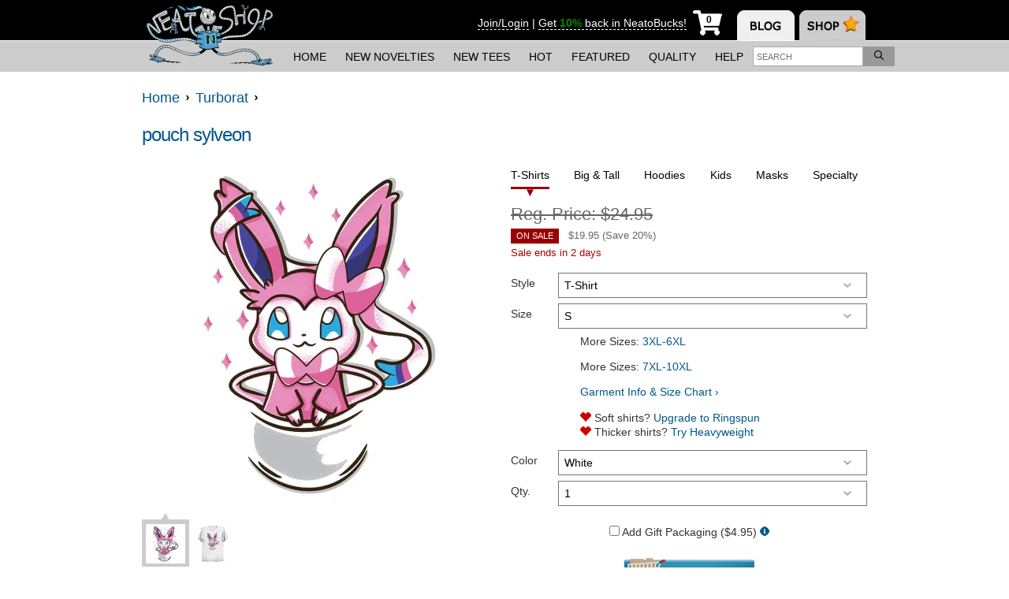

--- FILE ---
content_type: text/html; charset=UTF-8
request_url: https://www.neatoshop.com/product/pouch-sylveon
body_size: 21101
content:
<!doctype html>
<html lang="en-US" xmlns="http://www.w3.org/1999/xhtml" class="no-mobile">
<head>
    <meta charset="utf-8"/>
<meta http-equiv="Content-Type" content="text/html; charset=utf-8"/>
<title>
  pouch sylveon - NeatoShop</title>



<link rel="preconnect" href="https://ssl.google-analytics.com" />
<link rel="preconnect" href="https://static.neatoshop.com" />
<link rel="preconnect" href="https://image-cdn.neatoshop.com" />

<link rel="preload" as="style" href="https://static.neatoshop.com/core/themes/neato13/style.min.css?ver=1919471048"/>

<!--[if lte IE 8]>
<script src="http://html5shiv.googlecode.com/svn/trunk/html5.js"></script>
<![endif]-->

<link rel="image/x-icon" type="image/ico" href="https://static.neatoshop.com/core/themes/neato13/images/favicon.ico"/>
<link rel="shortcut icon" type="image/ico" href="https://static.neatoshop.com/core/themes/neato13/images/favicon.ico"/>

<link rel="sitemap" href="https://www.neatoshop.com/sitemaps/index.xml"/>

<link rel="preload" as="image" href="https://static.neatoshop.com/thumbprodimg/pouch-sylveon.jpg?v=3502163679y&color=white" />
<link rel="alternate" type="application/json+oembed" href="https://www.neatoshop.com/api/oembed?url=https%3A%2F%2Fwww.neatoshop.com%2Fproduct%2Fpouch-sylveon&format=json" title="pouch sylveon"/>
<link rel="alternate" type="text/xml+oembed" href="https://www.neatoshop.com/api/oembed?url=https%3A%2F%2Fwww.neatoshop.com%2Fproduct%2Fpouch-sylveon&format=xml" title="pouch sylveon"/>
<meta property="og:title" itemprop="name" content="pouch sylveon"/>
<meta name="description" itemprop="description" content="pokemon"/>
<meta property="og:description" content="pokemon"/>
<meta property="og:url" content="https://www.neatoshop.com/product/pouch-sylveon"/>
<meta property="og:image" content="https://static.neatoshop.com/thumbprodimg/pouch-sylveon.jpg?v=3502163679y&color=white"/>
<meta property="og:type" content="website"/>
<meta name="thumbnail_url" itemprop="image" content="https://static.neatoshop.com/thumbprodimg/pouch-sylveon.jpg?v=3502163679y&color=white"/>
<link rel="image_src" href="https://static.neatoshop.com/thumbprodimg/pouch-sylveon.jpg?v=3502163679y&color=white"/>
<a aria-hidden hidden rel="media:thumbnail" style="display:none" href="https://static.neatoshop.com/thumbprodimg/pouch-sylveon.jpg?v=3502163679y&color=white">pouch sylveon</a>


<link rel="stylesheet" type="text/css" media="all" href="https://static.neatoshop.com/core/themes/neato13/style.min.css?ver=1919471048"/>
<link rel="stylesheet" type="text/css" media="all" href="https://static.neatoshop.com/core/themes/neato13/style.custom.css?ver=450907926"/>

<!--[if IE]><link rel="stylesheet" type="text/css" media="all" href="https://static.neatoshop.com/core/themes/neato13/ie.css"/><![endif]-->
<!--[if lte IE 7]><link rel="stylesheet" type="text/css" media="all" href="https://static.neatoshop.com/core/themes/neato13/ie7.css"/><![endif]-->
<link rel="stylesheet" type="text/css" media="print" href="https://static.neatoshop.com/core/themes/neato13/print.css?ver=4"/>

<link rel="search" type="application/opensearchdescription+xml" href="https://static.neatoshop.com/opensearch" title="NeatoShop"/>

<link rel="alternate" type="application/rss+xml" title="New Products" href="https://www.neatoshop.com/feed/new.xml"/>
<link rel="alternate" type="application/rss+xml" title="Bestselling Products" href="https://www.neatoshop.com/feed/bestselling.xml"/>

  <link rel="canonical" href="https://www.neatoshop.com/product/pouch-sylveon"/>

<script type="text/javascript">var _sf_startpt=(new Date()).getTime()</script>


<style type="text/css">
.imprintables.ashgray{background: #edf1f0;}.imprintables.black{background: #000000;}.imprintables.red{background: #8c050b;}.imprintables.brown{background: #351c0c;}.imprintables.charcoal{background: #34373a;}.imprintables.kellygreen{background: #009565;}.imprintables.iceblue{background: #bae2fd;}.imprintables.lightpink{background: #ffb2c0;}.imprintables.olive{background: #423614;}.imprintables.natural{background: #f2ead7;}.imprintables.navy{background: #0d1e35;}.imprintables.blue{background: #0b1259;}.imprintables.serenegreen{background: #8eb48b;}.imprintables.white{background: #ffffff;}.imprintables.lightturquoise{background: #2498d3;}.imprintables.gray{background: #cbcbcb;}.imprintables.kiwigreen{background: #548334;}.imprintables.sand{background: #faf2cb;}.imprintables.bagsand{background: #d9bfa4;}.imprintables.bagolive{background: #6f6049;}.imprintables.darkgray{background: #888888;}.imprintables.darkgrayblack{border: 10px solid #000000;
border-top-left-radius: 10px;
border-top-right-radius: 10px;
border-top: 0;
border-bottom: 0;
background: #888888;}.imprintables.darkgraynavy{border: 10px solid #0d1e35;
border-top-left-radius: 10px;
border-top-right-radius: 10px;
border-top: 0;
border-bottom: 0;
background: #888888;}.imprintables.darkgrayred{border: 10px solid #8c050b;
border-top-left-radius: 10px;
border-top-right-radius: 10px;
border-top: 0;
border-bottom: 0;
background: #888888;}.imprintables.whiteblack{border: 10px solid #000000;
border-top-left-radius: 10px;
border-top-right-radius: 10px;
border-top: 0;
border-bottom: 0;
background: #ffffff;}.imprintables.whitenavy{border: 10px solid #0d1e35;
border-top-left-radius: 10px;
border-top-right-radius: 10px;
border-top: 0;
border-bottom: 0;
background: #ffffff;}.imprintables.whitered{border: 10px solid #8c050b;
border-top-left-radius: 10px;
border-top-right-radius: 10px;
border-top: 0;
border-bottom: 0;
background: #ffffff;}.imprintables.whiteblue{border: 10px solid #0b1259;
border-top-left-radius: 10px;
border-top-right-radius: 10px;
border-top: 0;
border-bottom: 0;
background: #ffffff;}.imprintables.orange{background: #ff6600;}.imprintables.purple{background: #562262;}.imprintables.yellow{background: #ffe212;}</style>




</head>
<body class="page-product">

<div id="mobile-ping"></div>

<header id="header-outer">
  <div id="page-header" class="header-mobile">
    <div id="page-header-inner">
      <strong id="header-logo">
        <a href="https://www.neatoshop.com/">
          <img src="https://static.neatoshop.com/core/themes/neato13/images/shop-logo.png?v=2" alt="NeatoShop" class="noprint" width="175" height="90" />
          <span>NeatoShop</span>
        </a>
      </strong>

      
      
      <nav id="header-tabs">
        <img src="https://static.neatoshop.com/core/themes/neato13/media/blank.gif" border="0" usemap="#hdtab-map" alt="" />
        <map name="hdtab-map">
          <area shape="rect" coords="0,11,73,62" href="http://www.neatorama.com/" alt="Neatorama" />
          <area shape="rect" coords="79,12,163,63" href="https://www.neatoshop.com/" alt="NeatoShop" />
        </map>
      </nav>

      <div id="page-header-rhs">
        <div id="page-header-member">
                                <a href="https://www.neatoshop.com/login?_return_to=https%3A%2F%2Fwww.neatoshop.com%2Fproduct%2Fpouch-sylveon" rel="nofollow">Join/Login</a>
                          <span>
                |
              </span>
              <a href="https://help.neatoshop.com/article/52/what-are-neatobucks" target="_blank">
                <span>
                  Get
                </span>
                <strong class="strong success">10%</strong>
                <span>
                  back in NeatoBucks!
                </span>
              </a>
                              </div>

        <!--nocache:load(header/cart.php)-->
<a href="https://www.neatoshop.com/cart" id="header-cart" title="My Cart" aria-label="My Cart" class="empty digits-1" onclick="return false">
  <i
    class="shopping-cart-underlay"
    style="background: url(https://static.neatoshop.com/core/themes/neato13/icons/cart-small.png) no-repeat; width: 37px; height: 32px; display: inline-block;"
  >
    <strong class="empty-text header-cart-text" style="width: 50%; margin-left: 11px; background: #fff; line-height: 1; top: 0.5rem; font-style: normal;">0</strong>
    <strong class="nonempty-text header-cart-text" style="width: 50%; margin-left: 11px; background: #fff; line-height: 1; top: 0.5rem; font-style: normal;"></strong>
  </i>
</a>
<!--/nocache-->

        <button id="header-navtoggle" aria-label="Toggle Navigation">
<svg
   xmlns:dc="http://purl.org/dc/elements/1.1/"
   xmlns:cc="http://creativecommons.org/ns#"
   xmlns:rdf="http://www.w3.org/1999/02/22-rdf-syntax-ns#"
   xmlns:svg="http://www.w3.org/2000/svg"
   xmlns="http://www.w3.org/2000/svg"
   xmlns:sodipodi="http://sodipodi.sourceforge.net/DTD/sodipodi-0.dtd"
   xmlns:inkscape="http://www.inkscape.org/namespaces/inkscape"
   viewBox="0 0 26 22.75"
   version="1.1"
   id="svg4"
   sodipodi:docname="bars.svg"
   width="26"
   height="22.75"
   inkscape:version="0.92.3 (2405546, 2018-03-11)">
  <sodipodi:namedview
     pagecolor="#ffffff"
     bordercolor="#666666"
     borderopacity="1"
     objecttolerance="10"
     gridtolerance="10"
     guidetolerance="10"
     inkscape:pageopacity="0"
     inkscape:pageshadow="2"
     inkscape:window-width="1920"
     inkscape:window-height="1027"
     id="namedview6"
     showgrid="false"
     fit-margin-top="0"
     fit-margin-left="0"
     fit-margin-right="0"
     fit-margin-bottom="0"
     inkscape:zoom="5.2149125"
     inkscape:cx="-32.01883"
     inkscape:cy="-38.190907"
     inkscape:window-x="-8"
     inkscape:window-y="-8"
     inkscape:window-maximized="1"
     inkscape:current-layer="svg4" />
  <path
     d="M 0.92857143,4.17857 H 25.071429 C 25.58429,4.17857 26,3.76286 26,3.25 V 0.92857 C 26,0.41571 25.58429,0 25.071429,0 H 0.92857143 C 0.41570982,0 0,0.41571 0,0.92857 V 3.25 c 0,0.51286 0.41570982,0.92857 0.92857143,0.92857 z m 0,9.28572 H 25.071429 C 25.58429,13.46429 26,13.04858 26,12.53571 V 10.21429 C 26,9.70142 25.58429,9.28571 25.071429,9.28571 H 0.92857143 C 0.41570982,9.28571 0,9.70142 0,10.21429 v 2.32142 c 0,0.51287 0.41570982,0.92858 0.92857143,0.92858 z m 0,9.28571 H 25.071429 C 25.58429,22.75 26,22.33429 26,21.82143 V 19.5 c 0,-0.51286 -0.41571,-0.92857 -0.928571,-0.92857 H 0.92857143 C 0.41570982,18.57143 0,18.98714 0,19.5 v 2.32143 C 0,22.33429 0.41570982,22.75 0.92857143,22.75 Z"
     id="path2"
     inkscape:connector-curvature="0"
     style="stroke-width:0.05803571;fill:#ffffff" />
</svg>
        </button>
      </div>
    </div>
  </div><!-- .page-header -->

  <div id="page-nav-outer">
    <nav id="page-nav-desktop">
      <ul class="page-subnav">
        <li class="page-subnav-item">
          <a href="https://www.neatoshop.com/">
            Home
          </a>
        </li>
        <li class="page-subnav-item">
          <a href="https://www.neatoshop.com/label/New">
            New&nbsp;Novelties
          </a>
        </li>
        <li class="page-subnav-item">
          <a href="https://www.neatoshop.com/label/New-T-Shirts">
            New&nbsp;Tees
          </a>
        </li>
        <li class="page-subnav-item">
          <a href="https://www.neatoshop.com/label/Hot">
            Hot
          </a>
        </li>
        <li class="page-subnav-item">
          <a href="https://www.neatoshop.com/catg/Featured-Designs">
            Featured
          </a>
        </li>
        <li class="page-subnav-item">
          <a href="https://www.neatoshop.com/side-by-side-comparison">
            <nobr>Quality</nobr>
          </a>
        </li>
        <li class="page-subnav-item">
          <a href="http://help.neatoshop.com">
            Help
          </a>
        </li>
      </ul>

      <div id="head-search">
        <form id="head-search-form" method="get" action="https://www.neatoshop.com/search">
          <input type="search" name="q" placeholder="Search" value="" id="head-search-q"  class="auto-text-adjust" aria-label="Enter search term" />
          <button type="submit" name="" value="" id="head-search-submit" aria-label="Search">
<svg
   xmlns:dc="http://purl.org/dc/elements/1.1/"
   xmlns:cc="http://creativecommons.org/ns#"
   xmlns:rdf="http://www.w3.org/1999/02/22-rdf-syntax-ns#"
   xmlns:svg="http://www.w3.org/2000/svg"
   xmlns="http://www.w3.org/2000/svg"
   xmlns:sodipodi="http://sodipodi.sourceforge.net/DTD/sodipodi-0.dtd"
   xmlns:inkscape="http://www.inkscape.org/namespaces/inkscape"
   viewBox="0 0 16 16"
   version="1.1"
   id="svg4"
   sodipodi:docname="search.svg"
   width="12"
   height="12"
   inkscape:version="0.92.3 (2405546, 2018-03-11)">
  <sodipodi:namedview
     pagecolor="#ffffff"
     bordercolor="#666666"
     borderopacity="1"
     objecttolerance="10"
     gridtolerance="10"
     guidetolerance="10"
     inkscape:pageopacity="0"
     inkscape:pageshadow="2"
     inkscape:window-width="1920"
     inkscape:window-height="1027"
     id="namedview6"
     showgrid="false"
     fit-margin-top="0"
     fit-margin-left="0"
     fit-margin-right="0"
     fit-margin-bottom="0"
     inkscape:zoom="5.2149125"
     inkscape:cx="0.90853267"
     inkscape:cy="36.538878"
     inkscape:window-x="-8"
     inkscape:window-y="-8"
     inkscape:window-maximized="1"
     inkscape:current-layer="svg4" />
  <path
     d="m 15.889849,14.65241 -3.793565,-3.79357 c -0.07187,-0.0719 -0.165617,-0.10936 -0.265612,-0.10936 h -0.41248 C 12.402519,9.60891 12.999365,8.1246 12.999365,6.49968 12.999365,2.90923 10.090132,0 6.4996826,0 2.9092329,0 0,2.90923 0,6.49968 c 0,3.59045 2.9092329,6.49969 6.4996826,6.49969 1.6249207,0 3.1092232,-0.59685 4.2497924,-1.58118 v 0.41248 c 0,0.1 0.04062,0.19374 0.10937,0.26561 l 3.793565,3.79357 c 0.146867,0.14687 0.384356,0.14687 0.531224,0 l 0.706215,-0.70622 c 0.146868,-0.14686 0.146868,-0.38435 0,-0.53122 z M 6.4996826,11.49944 c -2.7623651,0 -4.9997558,-2.23739 -4.9997558,-4.99976 0,-2.76236 2.2373907,-4.99975 4.9997558,-4.99975 2.7623652,0 4.9997564,2.23739 4.9997564,4.99975 0,2.76237 -2.2373912,4.99976 -4.9997564,4.99976 z"
     id="path2"
     inkscape:connector-curvature="0"
     style="stroke-width:0.03124847" />
</svg>
          </button>
        </form>
      </div>
    </nav>

    <nav id="page-nav">
      <div id="page-nav-inner">
        <div class="headnavsearch js-headnavsearch ">
          <form method="get" action="https://www.neatoshop.com/search">
            <input type="search" name="q" placeholder="Search" value="" id="head-search-q"  class="auto-text-adjust headnavsearch-input" aria-label="Enter search term" />
            <button type="submit" name="" value="" class="" aria-label="Search">Search</button>
          </form>
        </div>

        <!--nocache:load(header-navmember.php)-->
<ul class="page-nav-items">
      <li class="page-nav-item">
      <a href="https://www.neatoshop.com/cart" title="My Cart / Checkout" class="block-link">My Cart / Checkout</a>    </li>
    <li class="page-nav-item">
      <a href="https://www.neatoshop.com/login?_return_to=https%3A%2F%2Fwww.neatoshop.com%2Fproduct%2Fpouch-sylveon" title="Sign-In / Register" class="block-link">Sign-In / Register</a>    </li>
    <li class="page-nav-item">
      <a href="https://www.neatoshop.com/wishlist" title="My Wish List" class="block-link">My Wish List</a>    </li>
  </ul>
<!--/nocache-->

        <strong class="nav-section-header"><a href="http://help.neatoshop.com/">FAQ &amp; HELP</a></strong>

        <ul class="page-nav-items">
          <li class="page-nav-item">
            <a href="https://www.neatoshop.com/side-by-side-comparison" title="Our Quality" class="block-link">Our Quality</a>          </li>
          <li class="page-nav-item">
            <a href="https://www.neatoshop.com/artist-review" title="Reviews" class="block-link">Reviews</a>          </li>
          <li class="page-nav-item">
            <a href="https://www.neatoshop.com/free-shipping-deal" title="Free Shipping Info" class="block-link">Free Shipping Info</a>          </li>
          <li class="page-nav-item">
            <a href="http://help.neatoshop.com/article/29/wheres-my-order" class="block-link">Where's My Order?</a>
          </li>
          <li class="page-nav-item">
            <a href="http://help.neatoshop.com/article/43/size-charts" class="block-link">T-Shirt Size Charts</a>
          </li>
          <li class="page-nav-item">
            <a href="http://help.neatoshop.com/contact" class="block-link">Contact Us</a>
          </li>
          <li class="page-nav-item">
            <a href="http://help.neatoshop.com/" class="block-link">More FAQs</a>
          </li>
        </ul>

        <strong class="nav-section-header">ARTWORK BY INDIE ARTISTS</strong>

        <ul class="page-nav-items">
          <li class="page-nav-item">
            <a href="https://www.neatoshop.com/label/New-T-Shirts" title="New" class="block-link">New</a>          </li>
          <li class="page-nav-item">
            <a href="https://www.neatoshop.com/label/Hot" title="Hot" class="block-link">Hot</a>          </li>
          <li class="page-nav-item">
            <a href="https://www.neatoshop.com/catg/Featured-Designs" title="Featured" class="block-link">Featured</a>          </li>
        </ul>
      </div>
    </nav>
  </div><!-- #page-nav-outer -->

  </header>

<div id="maintable">


<!-- behavius -->
<!-- /behavius -->

<div class="product-intro">
    <div class="breadcrumb" itemscope >
      <a href="https://www.neatoshop.com/" itemprop="url"><span itemprop="title">Home</span></a>&nbsp;&nbsp;<img src="https://static.neatoshop.com/core/themes/neato13/images/li-arrow.png" alt=""/>&nbsp;&nbsp;<a href="https://www.neatoshop.com/artist/Turborat" title="Turborat Shop Category" itemprop="url"><span itemprop="title">Turborat</span></a>&nbsp;&nbsp;<img src="https://static.neatoshop.com/core/themes/neato13/images/li-arrow.png" alt=""/>&nbsp;&nbsp;    </div>
  
  <div class="marb">
    
    <div style="">
              <div class="fr">
          <div class="fb-share-button" data-type="button_count" data-href="https://www.neatoshop.com/product/pouch-sylveon"></div>
        </div>

        <h1 class="page-title">
          <a href="https://www.neatoshop.com/product/pouch-sylveon" title="pouch sylveon" rel="follow" itemprop="name">pouch sylveon</a>
                  </h1>
          </div>

    <h2 class="printonly">
      https://www.neatoshop.com/product/pouch-sylveon    </h2>
    
      </div>
</div>


<div id="content" class="product-single" itemscope itemtype="http://schema.org/Product">
  <meta itemprop="name" content="pouch sylveon"/>
  <meta itemprop="sku" content="T-REV-TURBORAT"/>

  
<script>
function make_imp_color_src(style, color, size) {
  var fmt = "https:\/\/image-cdn.neatoshop.com\/styleimg\/121447\/STYLE\/COLOR\/SIZE\/495761-20;1622548667y.jpg";
  return fmt.replace('STYLE', style).replace('COLOR', color).replace('SIZE', size == 'full' ? 'default' : size);
}
</script><div id="product-single-details"><div class="prod-full-img" id="prod-full-img"><span class="imprintables-main-image imprintables full white"><img src="https://static.neatoshop.com/thumbprodimg/pouch-sylveon.jpg?v=3502163679y&color=white" data-editablesrc="https://image-cdn.neatoshop.com/styleimg/121447/none/white/default/495760-20;1622548667y.jpg" alt="" title="pouch sylveon" class="" itemprop="image"
              width="450" height="450"
            /></span></div><div class="t noprint"><!-- imprintable main image --><div class="prod-gal-small cur"><a href="https://image-cdn.neatoshop.com/styleimg/121447/none/white/default/495760-20;1622548667y.jpg" target="_blank" class="imprintables-main" data-color="white"><span class="imprintables-main-image imprintables tiny white"><img src="https://image-cdn.neatoshop.com/styleimg/121447/none/white/tiny/495760-20;1622548667y.jpg" alt="tiny thumbnail" title="pouch sylveon" class=""/></span></a></div><!-- imprintable flat image --><div class="prod-gal-small sec noflat-poster noflat-canvas noflat-stickerset noflat-magnetset noflat-decal noflat-iphone-4 noflat-iphone-5 noflat-iphone-5c noflat-iphone-6 noflat-iphone-6p noflat-galaxy-s3 noflat-galaxy-s4 noflat-galaxy-s5"><a href="https://image-cdn.neatoshop.com/styleimg/121447/tshirt/white/default/495761-20;1622548667y.jpg" target="_blank" data-style="tshirt" data-color="white" class="imprintables-flat"><span class="imprintables-flat-image tiny tshirt white  noflat-poster noflat-canvas noflat-stickerset noflat-magnetset noflat-decal noflat-iphone-4 noflat-iphone-5 noflat-iphone-5c noflat-iphone-6 noflat-iphone-6p noflat-galaxy-s3 noflat-galaxy-s4 noflat-galaxy-s5" style="background-image:url(https://static.neatoshop.com/core/themes/neato13/product/imprintables/tshirt/white-tiny.jpg?v=20)"><img src="https://image-cdn.neatoshop.com/styleimg/121447/tshirt/white/default/495761-20;1622548667y.jpg" alt="tiny thumbnail" title="pouch sylveon" class="" data-style="tshirt"/></span></a></div><br class="cb"/><div id="mobile-rightcol-parent"></div><div class="product-basics"><br/><b class="product-name text-size-adjust">
                pouch sylveon by Turborat
                              </b><div class="prod-excerpt text-size-adjust"><div itemprop="description">
    pokemon  </div><div class="printonly padt"><b>Sale Price:</b> $24.95    
      </div></div></div><div class="noprint"><br/><section class="product-widget-container"><b class="product-widget-title">
    SUGGESTED ITEMS
  </b><br/><ul class="c prod-list text-size-adjust"><li class="prod-list-item"><a href="https://www.neatoshop.com/product/Kra-Men" title="Kra-Men" style="display:block;width:150px;margin:0 auto;"><span class=""><img src="https://static.neatoshop.com/thumbprodimg/Kra-Men.jpg?v=3065525346y&color=black&size=small"
                srcset="https://static.neatoshop.com/thumbprodimg/Kra-Men.jpg?v=3065525346y&color=black&size=small 1x, https://static.neatoshop.com/thumbprodimg/Kra-Men.jpg?v=3065525346y&color=black&size=mobile 2x"
                alt="Product photo" title="Kra-Men" class="sale thumbprodimg-small"
                height="283" width="283"
              /></span></a><a href="https://www.neatoshop.com/product/Kra-Men" title="Kra-Men">
          Kra-Men        </a><br/>
                                                  Reg. <s>$24.95</s><br/><b style="color:#c00">On Sale</b>
            $19.95            (Save 20%)
          
          <div style="color:#a00">Sale ends in 2 days</div></li><li class="prod-list-item"><a href="https://www.neatoshop.com/product/the-dementor" title="the dementor" style="display:block;width:150px;margin:0 auto;"><span class=""><img src="https://static.neatoshop.com/thumbprodimg/the-dementor.jpg?v=2784138230y&color=black&size=small"
                srcset="https://static.neatoshop.com/thumbprodimg/the-dementor.jpg?v=2784138230y&color=black&size=small 1x, https://static.neatoshop.com/thumbprodimg/the-dementor.jpg?v=2784138230y&color=black&size=mobile 2x"
                alt="Product photo" title="the dementor" class="sale thumbprodimg-small"
                height="283" width="283"
              /></span></a><a href="https://www.neatoshop.com/product/the-dementor" title="the dementor">
          the dementor        </a><br/>
                                                  Reg. <s>$24.95</s><br/><b style="color:#c00">On Sale</b>
            $19.95            (Save 20%)
          
          <div style="color:#a00">Sale ends in 2 days</div></li><li class="prod-list-item"><a href="https://www.neatoshop.com/product/SUPER-SADNESS-STARTER" title="SUPER SADNESS STARTER" style="display:block;width:150px;margin:0 auto;"><span class=""><img src="https://static.neatoshop.com/thumbprodimg/SUPER-SADNESS-STARTER.jpg?v=3603504088y&color=blue&size=small"
                srcset="https://static.neatoshop.com/thumbprodimg/SUPER-SADNESS-STARTER.jpg?v=3603504088y&color=blue&size=small 1x, https://static.neatoshop.com/thumbprodimg/SUPER-SADNESS-STARTER.jpg?v=3603504088y&color=blue&size=mobile 2x"
                alt="Product photo" title="SUPER SADNESS STARTER" class="sale thumbprodimg-small"
                height="283" width="283"
              /></span></a><a href="https://www.neatoshop.com/product/SUPER-SADNESS-STARTER" title="SUPER SADNESS STARTER">
          SUPER SADNESS STARTER        </a><br/>
                                                  Reg. <s>$24.95</s><br/><b style="color:#c00">On Sale</b>
            $19.95            (Save 20%)
          
          <div style="color:#a00">Sale ends in 2 days</div></li><li class="prod-list-item"><a href="https://www.neatoshop.com/product/king-of-thrones" title="king of thrones" style="display:block;width:150px;margin:0 auto;"><span class=""><img src="https://static.neatoshop.com/thumbprodimg/king-of-thrones.jpg?v=1534364066y&color=black&size=small"
                srcset="https://static.neatoshop.com/thumbprodimg/king-of-thrones.jpg?v=1534364066y&color=black&size=small 1x, https://static.neatoshop.com/thumbprodimg/king-of-thrones.jpg?v=1534364066y&color=black&size=mobile 2x"
                alt="Product photo" title="king of thrones" class="sale thumbprodimg-small"
                height="283" width="283"
              /></span></a><a href="https://www.neatoshop.com/product/king-of-thrones" title="king of thrones">
          king of thrones        </a><br/>
                                                  Reg. <s>$24.95</s><br/><b style="color:#c00">On Sale</b>
            $19.95            (Save 20%)
          
          <div style="color:#a00">Sale ends in 2 days</div></li><li class="prod-list-item"><a href="https://www.neatoshop.com/product/naughty-or-nice" title="naughty or nice" style="display:block;width:150px;margin:0 auto;"><span class=""><img src="https://static.neatoshop.com/thumbprodimg/naughty-or-nice.jpg?v=2990641351y&color=black&size=small"
                srcset="https://static.neatoshop.com/thumbprodimg/naughty-or-nice.jpg?v=2990641351y&color=black&size=small 1x, https://static.neatoshop.com/thumbprodimg/naughty-or-nice.jpg?v=2990641351y&color=black&size=mobile 2x"
                alt="Product photo" title="naughty or nice" class="sale thumbprodimg-small"
                height="283" width="283"
              /></span></a><a href="https://www.neatoshop.com/product/naughty-or-nice" title="naughty or nice">
          naughty or nice        </a><br/>
                                                  Reg. <s>$24.95</s><br/><b style="color:#c00">On Sale</b>
            $19.95            (Save 20%)
          
          <div style="color:#a00">Sale ends in 2 days</div></li><li class="prod-list-item"><a href="https://www.neatoshop.com/product/centaur" title="centaur" style="display:block;width:150px;margin:0 auto;"><span class=""><img src="https://static.neatoshop.com/thumbprodimg/centaur.jpg?v=228786468y&color=black&size=small"
                srcset="https://static.neatoshop.com/thumbprodimg/centaur.jpg?v=228786468y&color=black&size=small 1x, https://static.neatoshop.com/thumbprodimg/centaur.jpg?v=228786468y&color=black&size=mobile 2x"
                alt="Product photo" title="centaur" class="sale thumbprodimg-small"
                height="283" width="283"
              /></span></a><a href="https://www.neatoshop.com/product/centaur" title="centaur">
          centaur        </a><br/>
                                                  Reg. <s>$24.95</s><br/><b style="color:#c00">On Sale</b>
            $19.95            (Save 20%)
          
          <div style="color:#a00">Sale ends in 2 days</div></li><li class="prod-list-item"><a href="https://www.neatoshop.com/product/dream-play-scream-repeat" title="dream play scream repeat" style="display:block;width:150px;margin:0 auto;"><span class=""><img src="https://static.neatoshop.com/thumbprodimg/dream-play-scream-repeat.jpg?v=4074528776y&color=black&size=small"
                srcset="https://static.neatoshop.com/thumbprodimg/dream-play-scream-repeat.jpg?v=4074528776y&color=black&size=small 1x, https://static.neatoshop.com/thumbprodimg/dream-play-scream-repeat.jpg?v=4074528776y&color=black&size=mobile 2x"
                alt="Product photo" title="dream play scream repeat" class="sale thumbprodimg-small"
                height="283" width="283"
              /></span></a><a href="https://www.neatoshop.com/product/dream-play-scream-repeat" title="dream play scream repeat">
          dream play scream repeat        </a><br/>
                                                  Reg. <s>$24.95</s><br/><b style="color:#c00">On Sale</b>
            $19.95            (Save 20%)
          
          <div style="color:#a00">Sale ends in 2 days</div></li><li class="prod-list-item"><a href="https://www.neatoshop.com/product/friday-the-13th-3" title="friday the 13th" style="display:block;width:150px;margin:0 auto;"><span class=""><img src="https://static.neatoshop.com/thumbprodimg/friday-the-13th-3.jpg?v=3166001627y&color=black&size=small"
                srcset="https://static.neatoshop.com/thumbprodimg/friday-the-13th-3.jpg?v=3166001627y&color=black&size=small 1x, https://static.neatoshop.com/thumbprodimg/friday-the-13th-3.jpg?v=3166001627y&color=black&size=mobile 2x"
                alt="Product photo" title="friday the 13th" class="sale thumbprodimg-small"
                height="283" width="283"
              /></span></a><a href="https://www.neatoshop.com/product/friday-the-13th-3" title="friday the 13th">
          friday the 13th        </a><br/>
                                                  Reg. <s>$24.95</s><br/><b style="color:#c00">On Sale</b>
            $19.95            (Save 20%)
          
          <div style="color:#a00">Sale ends in 2 days</div></li><li class="prod-list-item"><a href="https://www.neatoshop.com/product/BELIEVE-24" title="BELIEVE" style="display:block;width:150px;margin:0 auto;"><span class=""><img src="https://static.neatoshop.com/thumbprodimg/BELIEVE-24.jpg?v=2279844101y&color=black&size=small"
                srcset="https://static.neatoshop.com/thumbprodimg/BELIEVE-24.jpg?v=2279844101y&color=black&size=small 1x, https://static.neatoshop.com/thumbprodimg/BELIEVE-24.jpg?v=2279844101y&color=black&size=mobile 2x"
                alt="Product photo" title="BELIEVE" class="sale thumbprodimg-small"
                height="283" width="283"
              /></span></a><a href="https://www.neatoshop.com/product/BELIEVE-24" title="BELIEVE">
          BELIEVE        </a><br/>
                                                  Reg. <s>$24.95</s><br/><b style="color:#c00">On Sale</b>
            $19.95            (Save 20%)
          
          <div style="color:#a00">Sale ends in 2 days</div></li><li class="prod-list-item"><a href="https://www.neatoshop.com/product/emotional-support-nightmare" title="emotional support nightmare" style="display:block;width:150px;margin:0 auto;"><span class=""><img src="https://static.neatoshop.com/thumbprodimg/emotional-support-nightmare.jpg?v=585800063y&color=black&size=small"
                srcset="https://static.neatoshop.com/thumbprodimg/emotional-support-nightmare.jpg?v=585800063y&color=black&size=small 1x, https://static.neatoshop.com/thumbprodimg/emotional-support-nightmare.jpg?v=585800063y&color=black&size=mobile 2x"
                alt="Product photo" title="emotional support nightmare" class="sale thumbprodimg-small"
                height="283" width="283"
              /></span></a><a href="https://www.neatoshop.com/product/emotional-support-nightmare" title="emotional support nightmare">
          emotional support nightmare        </a><br/>
                                                  Reg. <s>$24.95</s><br/><b style="color:#c00">On Sale</b>
            $19.95            (Save 20%)
          
          <div style="color:#a00">Sale ends in 2 days</div></li><li class="prod-list-item"><a href="https://www.neatoshop.com/product/lifes-full-of-shit" title="life's full of shit" style="display:block;width:150px;margin:0 auto;"><span class=""><img src="https://static.neatoshop.com/thumbprodimg/lifes-full-of-shit.jpg?v=3337077030y&color=black&size=small"
                srcset="https://static.neatoshop.com/thumbprodimg/lifes-full-of-shit.jpg?v=3337077030y&color=black&size=small 1x, https://static.neatoshop.com/thumbprodimg/lifes-full-of-shit.jpg?v=3337077030y&color=black&size=mobile 2x"
                alt="Product photo" title="life's full of shit" class="sale thumbprodimg-small"
                height="283" width="283"
              /></span></a><a href="https://www.neatoshop.com/product/lifes-full-of-shit" title="life's full of shit">
          life's full of shit        </a><br/>
                                                  Reg. <s>$24.95</s><br/><b style="color:#c00">On Sale</b>
            $19.95            (Save 20%)
          
          <div style="color:#a00">Sale ends in 2 days</div></li><li class="prod-list-item"><a href="https://www.neatoshop.com/product/SUPER-BINGBONG-STARTER" title="SUPER BINGBONG STARTER" style="display:block;width:150px;margin:0 auto;"><span class=""><img src="https://static.neatoshop.com/thumbprodimg/SUPER-BINGBONG-STARTER.jpg?v=3418544230y&color=darkgray&size=small"
                srcset="https://static.neatoshop.com/thumbprodimg/SUPER-BINGBONG-STARTER.jpg?v=3418544230y&color=darkgray&size=small 1x, https://static.neatoshop.com/thumbprodimg/SUPER-BINGBONG-STARTER.jpg?v=3418544230y&color=darkgray&size=mobile 2x"
                alt="Product photo" title="SUPER BINGBONG STARTER" class="sale thumbprodimg-small"
                height="283" width="283"
              /></span></a><a href="https://www.neatoshop.com/product/SUPER-BINGBONG-STARTER" title="SUPER BINGBONG STARTER">
          SUPER BINGBONG STARTER        </a><br/>
                                                  Reg. <s>$24.95</s><br/><b style="color:#c00">On Sale</b>
            $19.95            (Save 20%)
          
          <div style="color:#a00">Sale ends in 2 days</div></li></ul></section><br/></div></div></div><!-- #product-single-details --><div style="clear:both;line-height:0px">&nbsp;</div>

  


  <div class="no-mobile-block" id="no-mobile-rightcol-parent">
          
<div id="prod-rightcol">
        
  
<div id="imprintables-orderform-tabs">
  <ul>
          <li class="shirt" data-catg="shirt" data-styles="tshirt,ringspuntshirt,heavytshirt,ladiesfittshirt,curvytshirt">
        <a href="https://www.neatoshop.com/product/pouch-sylveon?Style=T-Shirt" title="T-Shirts" data-style="T-Shirt">
          <span>
            T-Shirts          </span>
        </a>
      </li>
          <li class="bigtall" data-catg="bigtall" data-styles="oversizedtshirt,bigtallextratshirt,bigtallheavytshirt,tanktopbigtall">
        <a href="https://www.neatoshop.com/product/pouch-sylveon?Style=Big+%26+Tall+T-Shirt" title="Big &amp;amp; Tall" data-style="Big+%26+Tall+T-Shirt">
          <span>
            Big &amp; Tall          </span>
        </a>
      </li>
          <li class="hoodies" data-catg="hoodies" data-styles="hoodies,hoodiesback,ziphoodies,ziphoodiesback,sweatshirt">
        <a href="https://www.neatoshop.com/product/pouch-sylveon?Style=Hoodies+-+Front+Print" title="Hoodies" data-style="Hoodies+-+Front+Print">
          <span>
            Hoodies          </span>
        </a>
      </li>
          <li class="baby" data-catg="baby" data-styles="babysnapsuit,babyhoodears,toddlertshirt,kidstshirt,kidslongsleevedtshirt">
        <a href="https://www.neatoshop.com/product/pouch-sylveon?Style=Baby+Snapsuit" title="Kids" data-style="Baby+Snapsuit">
          <span>
            Kids          </span>
        </a>
      </li>
          <li class="mask" data-catg="mask" data-styles="maskvalue,maskpremium">
        <a href="https://www.neatoshop.com/product/pouch-sylveon?Style=Value+Face+Mask" title="Masks" data-style="Value+Face+Mask">
          <span>
            Masks          </span>
        </a>
      </li>
          <li class="more" data-catg="more" data-styles="longsleevedtshirt,tanktop,ladiestanktop,vneckringspuntshirt,vneckladiesfittshirt,baseballtshirt,dogshirt">
        <a href="https://www.neatoshop.com/product/pouch-sylveon?Style=Long-Sleeved+T-Shirt" title="Specialty" data-style="Long-Sleeved+T-Shirt">
          <span>
            Specialty          </span>
        </a>
      </li>
      </ul>
</div>


<div class="price text-size-adjust" data-price="19.95" data-baseprice="24.95" itemprop="offers" itemscope itemtype="https://schema.org/Offer">
  <meta itemprop="priceCurrency" content="USD"/>
  <meta itemprop="price" content="24.95"/>
  <meta itemprop="name" content="pouch sylveon"/>

      <span class="non-fixedprice">
      <s>Reg. Price: <span id="price-orig">$24.95</span></s>
    </span>

    <div class="non-fixedprice" style="margin-top:5px;font-size:13px">
      <span style="display:inline-block;padding:0 7px;font-size:11px;line-height:1.75;background:#900;color:#fff;">ON SALE</span>
      &nbsp;
      <span itemprop="priceCurrency" content="USD">$</span><span id="price" itemprop="price" content="19.95">19.95</span> (Save <span id="percent-off">20</span>%)

      <div style="color:#a00">Sale ends in 2 days</div>    </div>

    <span class="fixedprice hid">
      $<span class="price-fixedprice">24.95</span>
    </span>
  </div>

<form method="post" action="https://www.neatoshop.com/cart?_return_to=https%3A%2F%2Fwww.neatoshop.com%2Fcatg%2FTurborat" id="cartaddform" class="text-size-adjust">
  <input type="hidden" id="cartadd-jstest" name="js_enabled" value="no"/>
  <script>document.getElementById('cartadd-jstest').value = 'yes';</script>

  
  <input type="hidden" name="product" value="121447"/>
  <input type="hidden" name="returl" value="https%3A%2F%2Fwww.neatoshop.com%2Fproduct%2Fpouch-sylveon"/>

  <div class="orderform-fields">
                <div class="dynshow orderform-field-row">
        <label for="imp-style" class="orderform-field-label" id="orderform-style-label">Style</label>

        <div class="orderform-field">
                    <select name="Style" id="imp-style" aria-labelledby="orderform-style-label">
                          <option
                class="tshirt"
                data-value="tshirt"
                data-style="T-Shirt"
                value="T-Shirt"
                                >
                T-Shirt                &nbsp;&nbsp;
              </option>
                          <option
                class="ringspuntshirt"
                data-value="ringspuntshirt"
                data-style="Ringspun+T-Shirt"
                value="Ringspun T-Shirt"
                                >
                Ringspun T-Shirt                &nbsp;&nbsp;
              </option>
                          <option
                class="heavytshirt"
                data-value="heavytshirt"
                data-style="Heavyweight+T-Shirt"
                value="Heavyweight T-Shirt"
                                >
                Heavyweight T-Shirt                &nbsp;&nbsp;
              </option>
                          <option
                class="ladiesfittshirt"
                data-value="ladiesfittshirt"
                data-style="Ladies+Slim+Fit+T-Shirt"
                value="Ladies Slim Fit T-Shirt"
                                >
                Ladies Slim Fit T-Shirt                &nbsp;&nbsp;
              </option>
                          <option
                class="curvytshirt"
                data-value="curvytshirt"
                data-style="Curvy+T-Shirt"
                value="Curvy T-Shirt"
                                >
                Curvy T-Shirt                &nbsp;&nbsp;
              </option>
                          <option
                class="oversizedtshirt"
                data-value="oversizedtshirt"
                data-style="Big+%26+Tall+T-Shirt"
                value="Big & Tall T-Shirt"
                                >
                Big & Tall T-Shirt                &nbsp;&nbsp;
              </option>
                          <option
                class="bigtallextratshirt"
                data-value="bigtallextratshirt"
                data-style="Big+%26+Tall+T-Shirt+%28Special+Order%29"
                value="Big & Tall T-Shirt (Special Order)"
                                >
                Big & Tall T-Shirt (Special Order)                &nbsp;&nbsp;
              </option>
                          <option
                class="bigtallheavytshirt"
                data-value="bigtallheavytshirt"
                data-style="Heavyweight+T-Shirt+-+Big+%26+Tall"
                value="Heavyweight T-Shirt - Big & Tall"
                                >
                Heavyweight T-Shirt - Big & Tall                &nbsp;&nbsp;
              </option>
                          <option
                class="hoodies"
                data-value="hoodies"
                data-style="Hoodies+-+Front+Print"
                value="Hoodies - Front Print"
                                >
                Hoodies - Front Print                &nbsp;&nbsp;
              </option>
                          <option
                class="hoodiesback"
                data-value="hoodiesback"
                data-style="Hoodies+-+Back+Print"
                value="Hoodies - Back Print"
                                >
                Hoodies - Back Print                &nbsp;&nbsp;
              </option>
                          <option
                class="ziphoodiesback"
                data-value="ziphoodiesback"
                data-style="Zip-Up+Hoodies+-+Back+Print"
                value="Zip-Up Hoodies - Back Print"
                                >
                Zip-Up Hoodies - Back Print                &nbsp;&nbsp;
              </option>
                          <option
                class="sweatshirt"
                data-value="sweatshirt"
                data-style="Sweatshirt"
                value="Sweatshirt"
                                >
                Sweatshirt                &nbsp;&nbsp;
              </option>
                          <option
                class="babysnapsuit"
                data-value="babysnapsuit"
                data-style="Baby+Snapsuit"
                value="Baby Snapsuit"
                                >
                Baby Snapsuit                &nbsp;&nbsp;
              </option>
                          <option
                class="babyhoodears"
                data-value="babyhoodears"
                data-style="Baby+Snapsuit+with+Hood+and+Ears"
                value="Baby Snapsuit with Hood and Ears"
                                >
                Baby Snapsuit with Hood and Ears                &nbsp;&nbsp;
              </option>
                          <option
                class="toddlertshirt"
                data-value="toddlertshirt"
                data-style="Toddler+T-Shirt"
                value="Toddler T-Shirt"
                                >
                Toddler T-Shirt                &nbsp;&nbsp;
              </option>
                          <option
                class="kidstshirt"
                data-value="kidstshirt"
                data-style="Kids+T-Shirt"
                value="Kids T-Shirt"
                                >
                Kids T-Shirt                &nbsp;&nbsp;
              </option>
                          <option
                class="kidslongsleevedtshirt"
                data-value="kidslongsleevedtshirt"
                data-style="Kids+Long-Sleeved+T-Shirt"
                value="Kids Long-Sleeved T-Shirt"
                                >
                Kids Long-Sleeved T-Shirt                &nbsp;&nbsp;
              </option>
                          <option
                class="maskvalue"
                data-value="maskvalue"
                data-style="Value+Face+Mask"
                value="Value Face Mask"
                                >
                Value Face Mask                &nbsp;&nbsp;
              </option>
                          <option
                class="maskpremium"
                data-value="maskpremium"
                data-style="Premium+Face+Mask"
                value="Premium Face Mask"
                                >
                Premium Face Mask                &nbsp;&nbsp;
              </option>
                          <option
                class="longsleevedtshirt"
                data-value="longsleevedtshirt"
                data-style="Long-Sleeved+T-Shirt"
                value="Long-Sleeved T-Shirt"
                                >
                Long-Sleeved T-Shirt                &nbsp;&nbsp;
              </option>
                          <option
                class="tanktop"
                data-value="tanktop"
                data-style="Tank+Top+-+Men%27s"
                value="Tank Top - Men's"
                                >
                Tank Top - Men's                &nbsp;&nbsp;
              </option>
                          <option
                class="ladiestanktop"
                data-value="ladiestanktop"
                data-style="Tank+Top+-+Ladies"
                value="Tank Top - Ladies"
                                >
                Tank Top - Ladies                &nbsp;&nbsp;
              </option>
                          <option
                class="vneckringspuntshirt"
                data-value="vneckringspuntshirt"
                data-style="V-Neck+Ringspun+T-Shirt"
                value="V-Neck Ringspun T-Shirt"
                                >
                V-Neck Ringspun T-Shirt                &nbsp;&nbsp;
              </option>
                          <option
                class="vneckladiesfittshirt"
                data-value="vneckladiesfittshirt"
                data-style="V-Neck+Ladies+Slim+Fit+T-Shirt"
                value="V-Neck Ladies Slim Fit T-Shirt"
                                >
                V-Neck Ladies Slim Fit T-Shirt                &nbsp;&nbsp;
              </option>
                          <option
                class="baseballtshirt"
                data-value="baseballtshirt"
                data-style="Baseball+T-Shirt"
                value="Baseball T-Shirt"
                                >
                Baseball T-Shirt                &nbsp;&nbsp;
              </option>
                          <option
                class="dogshirt"
                data-value="dogshirt"
                data-style="Dog+T-Shirt"
                value="Dog T-Shirt"
                                >
                Dog T-Shirt                &nbsp;&nbsp;
              </option>
                      </select>
        </div>
      </div>

      <div class="dynshow orderform-field-row">
        <label for="imp-size" class="orderform-field-label" id="orderform-size-label">Size</label>

        <div class="orderform-field">
                                <select name="Size" class="imp-size size-tshirt hid" aria-labelledby="orderform-size-label">
                              <option
                  data-fee="0"
                  data-fixedprice="false"
                  value="S"
                                    >
                  S                  &nbsp;&nbsp;
                </option>
                              <option
                  data-fee="0"
                  data-fixedprice="false"
                  value="M"
                                    >
                  M                  &nbsp;&nbsp;
                </option>
                              <option
                  data-fee="0"
                  data-fixedprice="false"
                  value="L"
                                    >
                  L                  &nbsp;&nbsp;
                </option>
                              <option
                  data-fee="0"
                  data-fixedprice="false"
                  value="XL"
                                    >
                  XL                  &nbsp;&nbsp;
                </option>
                              <option
                  data-fee="4"
                  data-fixedprice="false"
                  value="2XL"
                                    >
                  2XL                  &nbsp;&nbsp;
                </option>
                          </select>
                      <select name="Size" class="imp-size size-ringspuntshirt hid" aria-labelledby="orderform-size-label">
                              <option
                  data-fee="3"
                  data-fixedprice="false"
                  value="S"
                                    >
                  S                  &nbsp;&nbsp;
                </option>
                              <option
                  data-fee="3"
                  data-fixedprice="false"
                  value="M"
                                    >
                  M                  &nbsp;&nbsp;
                </option>
                              <option
                  data-fee="3"
                  data-fixedprice="false"
                  value="L"
                                    >
                  L                  &nbsp;&nbsp;
                </option>
                              <option
                  data-fee="3"
                  data-fixedprice="false"
                  value="XL"
                                    >
                  XL                  &nbsp;&nbsp;
                </option>
                              <option
                  data-fee="7"
                  data-fixedprice="false"
                  value="2XL"
                                    >
                  2XL                  &nbsp;&nbsp;
                </option>
                          </select>
                      <select name="Size" class="imp-size size-heavytshirt hid" aria-labelledby="orderform-size-label">
                              <option
                  data-fee="3"
                  data-fixedprice="false"
                  value="S"
                                    >
                  S                  &nbsp;&nbsp;
                </option>
                              <option
                  data-fee="3"
                  data-fixedprice="false"
                  value="M"
                                    >
                  M                  &nbsp;&nbsp;
                </option>
                              <option
                  data-fee="3"
                  data-fixedprice="false"
                  value="L"
                                    >
                  L                  &nbsp;&nbsp;
                </option>
                              <option
                  data-fee="3"
                  data-fixedprice="false"
                  value="XL"
                                    >
                  XL                  &nbsp;&nbsp;
                </option>
                              <option
                  data-fee="7"
                  data-fixedprice="false"
                  value="2XL"
                                    >
                  2XL                  &nbsp;&nbsp;
                </option>
                          </select>
                      <select name="Size" class="imp-size size-ladiesfittshirt hid" aria-labelledby="orderform-size-label">
                              <option
                  data-fee="3"
                  data-fixedprice="false"
                  value="S"
                                    >
                  S                  &nbsp;&nbsp;
                </option>
                              <option
                  data-fee="3"
                  data-fixedprice="false"
                  value="M"
                                    >
                  M                  &nbsp;&nbsp;
                </option>
                              <option
                  data-fee="3"
                  data-fixedprice="false"
                  value="L"
                                    >
                  L                  &nbsp;&nbsp;
                </option>
                              <option
                  data-fee="3"
                  data-fixedprice="false"
                  value="XL"
                                    >
                  XL                  &nbsp;&nbsp;
                </option>
                              <option
                  data-fee="7"
                  data-fixedprice="false"
                  value="2XL"
                                    >
                  2XL                  &nbsp;&nbsp;
                </option>
                          </select>
                      <select name="Size" class="imp-size size-curvytshirt hid" aria-labelledby="orderform-size-label">
                              <option
                  data-fee="10"
                  data-fixedprice="false"
                  value="Size 1 (14/16)"
                                    >
                  Size 1 (14/16)                  &nbsp;&nbsp;
                </option>
                              <option
                  data-fee="12"
                  data-fixedprice="false"
                  value="Size 2 (18/20)"
                                    >
                  Size 2 (18/20)                  &nbsp;&nbsp;
                </option>
                              <option
                  data-fee="14"
                  data-fixedprice="false"
                  value="Size 3 (22/24)"
                                    >
                  Size 3 (22/24)                  &nbsp;&nbsp;
                </option>
                              <option
                  data-fee="16"
                  data-fixedprice="false"
                  value="Size 4 (26/28)"
                                    >
                  Size 4 (26/28)                  &nbsp;&nbsp;
                </option>
                          </select>
                      <select name="Size" class="imp-size size-oversizedtshirt hid" aria-labelledby="orderform-size-label">
                              <option
                  data-fee="6"
                  data-fixedprice="false"
                  value="3XL"
                                    >
                  3XL                  &nbsp;&nbsp;
                </option>
                              <option
                  data-fee="8"
                  data-fixedprice="false"
                  value="4XL"
                                    >
                  4XL                  &nbsp;&nbsp;
                </option>
                              <option
                  data-fee="10"
                  data-fixedprice="false"
                  value="5XL"
                                    >
                  5XL                  &nbsp;&nbsp;
                </option>
                              <option
                  data-fee="15"
                  data-fixedprice="false"
                  value="6XL"
                                    >
                  6XL                  &nbsp;&nbsp;
                </option>
                          </select>
                      <select name="Size" class="imp-size size-bigtallextratshirt hid" aria-labelledby="orderform-size-label">
                              <option
                  data-fee="30"
                  data-fixedprice="false"
                  value="7XL"
                                    >
                  7XL                  &nbsp;&nbsp;
                </option>
                              <option
                  data-fee="35"
                  data-fixedprice="false"
                  value="8XL"
                                    >
                  8XL                  &nbsp;&nbsp;
                </option>
                              <option
                  data-fee="37"
                  data-fixedprice="false"
                  value="9XL"
                                    >
                  9XL                  &nbsp;&nbsp;
                </option>
                              <option
                  data-fee="40"
                  data-fixedprice="false"
                  value="10XL"
                                    >
                  10XL                  &nbsp;&nbsp;
                </option>
                          </select>
                      <select name="Size" class="imp-size size-bigtallheavytshirt hid" aria-labelledby="orderform-size-label">
                              <option
                  data-fee="8"
                  data-fixedprice="false"
                  value="3XL"
                                    >
                  3XL                  &nbsp;&nbsp;
                </option>
                              <option
                  data-fee="10"
                  data-fixedprice="false"
                  value="4XL"
                                    >
                  4XL                  &nbsp;&nbsp;
                </option>
                              <option
                  data-fee="12"
                  data-fixedprice="false"
                  value="5XL"
                                    >
                  5XL                  &nbsp;&nbsp;
                </option>
                              <option
                  data-fee="17"
                  data-fixedprice="false"
                  value="6XL"
                                    >
                  6XL                  &nbsp;&nbsp;
                </option>
                          </select>
                      <select name="Size" class="imp-size size-hoodies hid" aria-labelledby="orderform-size-label">
                              <option
                  data-fee="25"
                  data-fixedprice="false"
                  value="S"
                                    >
                  S                  &nbsp;&nbsp;
                </option>
                              <option
                  data-fee="25"
                  data-fixedprice="false"
                  value="M"
                                    >
                  M                  &nbsp;&nbsp;
                </option>
                              <option
                  data-fee="25"
                  data-fixedprice="false"
                  value="L"
                                    >
                  L                  &nbsp;&nbsp;
                </option>
                              <option
                  data-fee="25"
                  data-fixedprice="false"
                  value="XL"
                                    >
                  XL                  &nbsp;&nbsp;
                </option>
                              <option
                  data-fee="29"
                  data-fixedprice="false"
                  value="2XL"
                                    >
                  2XL                  &nbsp;&nbsp;
                </option>
                          </select>
                      <select name="Size" class="imp-size size-hoodiesback hid" aria-labelledby="orderform-size-label">
                              <option
                  data-fee="25"
                  data-fixedprice="false"
                  value="S"
                                    >
                  S                  &nbsp;&nbsp;
                </option>
                              <option
                  data-fee="25"
                  data-fixedprice="false"
                  value="M"
                                    >
                  M                  &nbsp;&nbsp;
                </option>
                              <option
                  data-fee="25"
                  data-fixedprice="false"
                  value="L"
                                    >
                  L                  &nbsp;&nbsp;
                </option>
                              <option
                  data-fee="25"
                  data-fixedprice="false"
                  value="XL"
                                    >
                  XL                  &nbsp;&nbsp;
                </option>
                              <option
                  data-fee="29"
                  data-fixedprice="false"
                  value="2XL"
                                    >
                  2XL                  &nbsp;&nbsp;
                </option>
                          </select>
                      <select name="Size" class="imp-size size-ziphoodies hid" aria-labelledby="orderform-size-label">
                              <option
                  data-fee="30"
                  data-fixedprice="false"
                  value="S"
                                    >
                  S                  &nbsp;&nbsp;
                </option>
                              <option
                  data-fee="30"
                  data-fixedprice="false"
                  value="M"
                                    >
                  M                  &nbsp;&nbsp;
                </option>
                              <option
                  data-fee="30"
                  data-fixedprice="false"
                  value="L"
                                    >
                  L                  &nbsp;&nbsp;
                </option>
                              <option
                  data-fee="30"
                  data-fixedprice="false"
                  value="XL"
                                    >
                  XL                  &nbsp;&nbsp;
                </option>
                              <option
                  data-fee="34"
                  data-fixedprice="false"
                  value="2XL"
                                    >
                  2XL                  &nbsp;&nbsp;
                </option>
                          </select>
                      <select name="Size" class="imp-size size-ziphoodiesback hid" aria-labelledby="orderform-size-label">
                              <option
                  data-fee="30"
                  data-fixedprice="false"
                  value="S"
                                    >
                  S                  &nbsp;&nbsp;
                </option>
                              <option
                  data-fee="30"
                  data-fixedprice="false"
                  value="M"
                                    >
                  M                  &nbsp;&nbsp;
                </option>
                              <option
                  data-fee="30"
                  data-fixedprice="false"
                  value="L"
                                    >
                  L                  &nbsp;&nbsp;
                </option>
                              <option
                  data-fee="30"
                  data-fixedprice="false"
                  value="XL"
                                    >
                  XL                  &nbsp;&nbsp;
                </option>
                              <option
                  data-fee="34"
                  data-fixedprice="false"
                  value="2XL"
                                    >
                  2XL                  &nbsp;&nbsp;
                </option>
                          </select>
                      <select name="Size" class="imp-size size-sweatshirt hid" aria-labelledby="orderform-size-label">
                              <option
                  data-fee="15"
                  data-fixedprice="false"
                  value="S"
                                    >
                  S                  &nbsp;&nbsp;
                </option>
                              <option
                  data-fee="15"
                  data-fixedprice="false"
                  value="M"
                                    >
                  M                  &nbsp;&nbsp;
                </option>
                              <option
                  data-fee="15"
                  data-fixedprice="false"
                  value="L"
                                    >
                  L                  &nbsp;&nbsp;
                </option>
                              <option
                  data-fee="15"
                  data-fixedprice="false"
                  value="XL"
                                    >
                  XL                  &nbsp;&nbsp;
                </option>
                              <option
                  data-fee="19"
                  data-fixedprice="false"
                  value="2XL"
                                    >
                  2XL                  &nbsp;&nbsp;
                </option>
                          </select>
                      <select name="Size" class="imp-size size-babysnapsuit hid" aria-labelledby="orderform-size-label">
                              <option
                  data-fee="0"
                  data-fixedprice="false"
                  value="6 Months"
                                    >
                  6 Months                  &nbsp;&nbsp;
                </option>
                              <option
                  data-fee="0"
                  data-fixedprice="false"
                  value="12 Months"
                                    >
                  12 Months                  &nbsp;&nbsp;
                </option>
                              <option
                  data-fee="0"
                  data-fixedprice="false"
                  value="18 Months"
                                    >
                  18 Months                  &nbsp;&nbsp;
                </option>
                              <option
                  data-fee="0"
                  data-fixedprice="false"
                  value="24 Months"
                                    >
                  24 Months                  &nbsp;&nbsp;
                </option>
                          </select>
                      <select name="Size" class="imp-size size-babyhoodears hid" aria-labelledby="orderform-size-label">
                              <option
                  data-fee="5"
                  data-fixedprice="false"
                  value="6 Months"
                                    >
                  6 Months                  &nbsp;&nbsp;
                </option>
                              <option
                  data-fee="5"
                  data-fixedprice="false"
                  value="12 Months"
                                    >
                  12 Months                  &nbsp;&nbsp;
                </option>
                              <option
                  data-fee="6"
                  data-fixedprice="false"
                  value="18 Months"
                                    >
                  18 Months                  &nbsp;&nbsp;
                </option>
                          </select>
                      <select name="Size" class="imp-size size-toddlertshirt hid" aria-labelledby="orderform-size-label">
                              <option
                  data-fee="0"
                  data-fixedprice="false"
                  value="2T"
                                    >
                  2T                  &nbsp;&nbsp;
                </option>
                              <option
                  data-fee="0"
                  data-fixedprice="false"
                  value="3T"
                                    >
                  3T                  &nbsp;&nbsp;
                </option>
                              <option
                  data-fee="0"
                  data-fixedprice="false"
                  value="4T"
                                    >
                  4T                  &nbsp;&nbsp;
                </option>
                          </select>
                      <select name="Size" class="imp-size size-kidstshirt hid" aria-labelledby="orderform-size-label">
                              <option
                  data-fee="0"
                  data-fixedprice="false"
                  value="Youth S (6-8)"
                                    >
                  Youth S (6-8)                  &nbsp;&nbsp;
                </option>
                              <option
                  data-fee="0"
                  data-fixedprice="false"
                  value="Youth M (10-12)"
                                    >
                  Youth M (10-12)                  &nbsp;&nbsp;
                </option>
                              <option
                  data-fee="0"
                  data-fixedprice="false"
                  value="Youth L (14-16)"
                                    >
                  Youth L (14-16)                  &nbsp;&nbsp;
                </option>
                              <option
                  data-fee="0"
                  data-fixedprice="false"
                  value="Youth XL (18-20)"
                                    >
                  Youth XL (18-20)                  &nbsp;&nbsp;
                </option>
                          </select>
                      <select name="Size" class="imp-size size-kidslongsleevedtshirt hid" aria-labelledby="orderform-size-label">
                              <option
                  data-fee="5"
                  data-fixedprice="false"
                  value="Youth S (6-8)"
                                    >
                  Youth S (6-8)                  &nbsp;&nbsp;
                </option>
                              <option
                  data-fee="5"
                  data-fixedprice="false"
                  value="Youth M (10-12)"
                                    >
                  Youth M (10-12)                  &nbsp;&nbsp;
                </option>
                              <option
                  data-fee="5"
                  data-fixedprice="false"
                  value="Youth L (14-16)"
                                    >
                  Youth L (14-16)                  &nbsp;&nbsp;
                </option>
                              <option
                  data-fee="5"
                  data-fixedprice="false"
                  value="Youth XL (18-20)"
                                    >
                  Youth XL (18-20)                  &nbsp;&nbsp;
                </option>
                          </select>
                      <select name="Size" class="imp-size size-maskvalue hid" aria-labelledby="orderform-size-label">
                              <option
                  data-fee="14.95"
                  data-fixedprice="true"
                  value="Adult"
                                    >
                  Adult                  &nbsp;&nbsp;
                </option>
                          </select>
                      <select name="Size" class="imp-size size-maskpremium hid" aria-labelledby="orderform-size-label">
                              <option
                  data-fee="19.95"
                  data-fixedprice="true"
                  value="Adult"
                                    >
                  Adult                  &nbsp;&nbsp;
                </option>
                          </select>
                      <select name="Size" class="imp-size size-longsleevedtshirt hid" aria-labelledby="orderform-size-label">
                              <option
                  data-fee="5"
                  data-fixedprice="false"
                  value="S"
                                    >
                  S                  &nbsp;&nbsp;
                </option>
                              <option
                  data-fee="5"
                  data-fixedprice="false"
                  value="M"
                                    >
                  M                  &nbsp;&nbsp;
                </option>
                              <option
                  data-fee="5"
                  data-fixedprice="false"
                  value="L"
                                    >
                  L                  &nbsp;&nbsp;
                </option>
                              <option
                  data-fee="5"
                  data-fixedprice="false"
                  value="XL"
                                    >
                  XL                  &nbsp;&nbsp;
                </option>
                              <option
                  data-fee="9"
                  data-fixedprice="false"
                  value="2XL"
                                    >
                  2XL                  &nbsp;&nbsp;
                </option>
                          </select>
                      <select name="Size" class="imp-size size-tanktop hid" aria-labelledby="orderform-size-label">
                              <option
                  data-fee="2"
                  data-fixedprice="false"
                  value="S"
                                    >
                  S                  &nbsp;&nbsp;
                </option>
                              <option
                  data-fee="2"
                  data-fixedprice="false"
                  value="M"
                                    >
                  M                  &nbsp;&nbsp;
                </option>
                              <option
                  data-fee="2"
                  data-fixedprice="false"
                  value="L"
                                    >
                  L                  &nbsp;&nbsp;
                </option>
                              <option
                  data-fee="2"
                  data-fixedprice="false"
                  value="XL"
                                    >
                  XL                  &nbsp;&nbsp;
                </option>
                              <option
                  data-fee="6"
                  data-fixedprice="false"
                  value="2XL"
                                    >
                  2XL                  &nbsp;&nbsp;
                </option>
                          </select>
                      <select name="Size" class="imp-size size-ladiestanktop hid" aria-labelledby="orderform-size-label">
                              <option
                  data-fee="2"
                  data-fixedprice="false"
                  value="S"
                                    >
                  S                  &nbsp;&nbsp;
                </option>
                              <option
                  data-fee="2"
                  data-fixedprice="false"
                  value="M"
                                    >
                  M                  &nbsp;&nbsp;
                </option>
                              <option
                  data-fee="2"
                  data-fixedprice="false"
                  value="L"
                                    >
                  L                  &nbsp;&nbsp;
                </option>
                              <option
                  data-fee="2"
                  data-fixedprice="false"
                  value="XL"
                                    >
                  XL                  &nbsp;&nbsp;
                </option>
                              <option
                  data-fee="6"
                  data-fixedprice="false"
                  value="2XL"
                                    >
                  2XL                  &nbsp;&nbsp;
                </option>
                          </select>
                      <select name="Size" class="imp-size size-vneckringspuntshirt hid" aria-labelledby="orderform-size-label">
                              <option
                  data-fee="5"
                  data-fixedprice="false"
                  value="S"
                                    >
                  S                  &nbsp;&nbsp;
                </option>
                              <option
                  data-fee="5"
                  data-fixedprice="false"
                  value="M"
                                    >
                  M                  &nbsp;&nbsp;
                </option>
                              <option
                  data-fee="5"
                  data-fixedprice="false"
                  value="L"
                                    >
                  L                  &nbsp;&nbsp;
                </option>
                              <option
                  data-fee="5"
                  data-fixedprice="false"
                  value="XL"
                                    >
                  XL                  &nbsp;&nbsp;
                </option>
                              <option
                  data-fee="9"
                  data-fixedprice="false"
                  value="2XL"
                                    >
                  2XL                  &nbsp;&nbsp;
                </option>
                          </select>
                      <select name="Size" class="imp-size size-vneckladiesfittshirt hid" aria-labelledby="orderform-size-label">
                              <option
                  data-fee="6"
                  data-fixedprice="false"
                  value="S"
                                    >
                  S                  &nbsp;&nbsp;
                </option>
                              <option
                  data-fee="6"
                  data-fixedprice="false"
                  value="M"
                                    >
                  M                  &nbsp;&nbsp;
                </option>
                              <option
                  data-fee="6"
                  data-fixedprice="false"
                  value="L"
                                    >
                  L                  &nbsp;&nbsp;
                </option>
                              <option
                  data-fee="6"
                  data-fixedprice="false"
                  value="XL"
                                    >
                  XL                  &nbsp;&nbsp;
                </option>
                              <option
                  data-fee="10"
                  data-fixedprice="false"
                  value="2XL"
                                    >
                  2XL                  &nbsp;&nbsp;
                </option>
                          </select>
                      <select name="Size" class="imp-size size-baseballtshirt hid" aria-labelledby="orderform-size-label">
                              <option
                  data-fee="6"
                  data-fixedprice="false"
                  value="S"
                                    >
                  S                  &nbsp;&nbsp;
                </option>
                              <option
                  data-fee="6"
                  data-fixedprice="false"
                  value="M"
                                    >
                  M                  &nbsp;&nbsp;
                </option>
                              <option
                  data-fee="6"
                  data-fixedprice="false"
                  value="L"
                                    >
                  L                  &nbsp;&nbsp;
                </option>
                              <option
                  data-fee="6"
                  data-fixedprice="false"
                  value="XL"
                                    >
                  XL                  &nbsp;&nbsp;
                </option>
                              <option
                  data-fee="10"
                  data-fixedprice="false"
                  value="2XL"
                                    >
                  2XL                  &nbsp;&nbsp;
                </option>
                          </select>
                      <select name="Size" class="imp-size size-dogshirt hid" aria-labelledby="orderform-size-label">
                              <option
                  data-fee="2"
                  data-fixedprice="false"
                  value="XS"
                                    >
                  XS                  &nbsp;&nbsp;
                </option>
                              <option
                  data-fee="2"
                  data-fixedprice="false"
                  value="S"
                                    >
                  S                  &nbsp;&nbsp;
                </option>
                              <option
                  data-fee="2"
                  data-fixedprice="false"
                  value="M"
                                    >
                  M                  &nbsp;&nbsp;
                </option>
                              <option
                  data-fee="2"
                  data-fixedprice="false"
                  value="L"
                                    >
                  L                  &nbsp;&nbsp;
                </option>
                              <option
                  data-fee="2"
                  data-fixedprice="false"
                  value="XL"
                                    >
                  XL                  &nbsp;&nbsp;
                </option>
                              <option
                  data-fee="6"
                  data-fixedprice="false"
                  value="2XL"
                                    >
                  2XL                  &nbsp;&nbsp;
                </option>
                              <option
                  data-fee="8"
                  data-fixedprice="false"
                  value="3XL"
                                    >
                  3XL                  &nbsp;&nbsp;
                </option>
                          </select>
                  </div>
      </div>

      <div class="dynshow orderform-field-row">
        <div class="orderform-field-label"></div>

        <div class="orderform-field">
                      <div class="orderform-info visible-for visible-for-tshirt">
              <span>More Sizes: </span>
              <a href="#" class="tshirt-to-other-style" data-other="oversizedtshirt">3XL-6XL</a>
            </div>
                                <div class="orderform-info visible-for visible-for-tshirt">
              <span>More Sizes: </span>
              <a href="#" class="tshirt-to-other-style" data-other="bigtallextratshirt">7XL-10XL</a>
            </div>
                                <div class="orderform-info visible-for visible-for-oversizedtshirt">
              <span>More Sizes: </span>
              <a href="#" class="tshirt-to-other-style" data-other="bigtallextratshirt">7XL-10XL</a>
            </div>
                                <div class="orderform-info visible-for visible-for-heavytshirt">
              <span>More Sizes: </span>
              <a href="#" class="tshirt-to-other-style" data-other="bigtallheavytshirt">3XL-6XL Heavyweight</a>
            </div>
                                <div class="orderform-info visible-for visible-for-heavytshirt">
              <span>More Sizes: </span>
              <a href="#" class="tshirt-to-other-style" data-other="bigtallextratshirt">7XL-10XL</a>
            </div>
                                <div class="orderform-info visible-for visible-for-bigtallheavytshirt">
              <span>More Sizes: </span>
              <a href="#" class="tshirt-to-other-style" data-other="bigtallextratshirt">7XL-10XL</a>
            </div>
          
          <div id="size-chart-link" class="orderform-info">
                                        <a href="https://www.neatoshop.com/info-tshirt" target="_blank" class="tshirt imprintables-desc">
                                                  Garment Info &amp; Size Chart &rsaquo;
                              </a>
                                        <a href="https://www.neatoshop.com/info-ringspuntshirt" target="_blank" class="ringspuntshirt imprintables-desc">
                                                  Garment Info &amp; Size Chart &rsaquo;
                              </a>
                                        <a href="https://www.neatoshop.com/info-heavytshirt" target="_blank" class="heavytshirt imprintables-desc">
                                                  Garment Info &amp; Size Chart &rsaquo;
                              </a>
                                        <a href="https://www.neatoshop.com/info-ladiesfittshirt" target="_blank" class="ladiesfittshirt imprintables-desc">
                                                  Garment Info &amp; Size Chart &rsaquo;
                              </a>
                                        <a href="https://www.neatoshop.com/info-curvytshirt" target="_blank" class="curvytshirt imprintables-desc">
                                                  Garment Info &amp; Size Chart &rsaquo;
                              </a>
                                        <a href="https://www.neatoshop.com/info-oversizedtshirt" target="_blank" class="oversizedtshirt imprintables-desc">
                                                  Garment Info &amp; Size Chart &rsaquo;
                              </a>
                                        <a href="https://www.neatoshop.com/info-bigtallextratshirt" target="_blank" class="bigtallextratshirt imprintables-desc">
                                                  Garment Info &amp; Size Chart &rsaquo;
                              </a>
                                        <a href="https://www.neatoshop.com/info-bigtallheavytshirt" target="_blank" class="bigtallheavytshirt imprintables-desc">
                                                  Garment Info &amp; Size Chart &rsaquo;
                              </a>
                                        <a href="https://www.neatoshop.com/info-hoodies" target="_blank" class="hoodies imprintables-desc">
                                                  Garment Info &amp; Size Chart &rsaquo;
                              </a>
                                        <a href="https://www.neatoshop.com/info-hoodiesback" target="_blank" class="hoodiesback imprintables-desc">
                                                  Garment Info &amp; Size Chart &rsaquo;
                              </a>
                                        <a href="https://www.neatoshop.com/info-ziphoodies" target="_blank" class="ziphoodies imprintables-desc">
                                                  Garment Info &amp; Size Chart &rsaquo;
                              </a>
                                        <a href="https://www.neatoshop.com/info-ziphoodiesback" target="_blank" class="ziphoodiesback imprintables-desc">
                                                  Garment Info &amp; Size Chart &rsaquo;
                              </a>
                                        <a href="https://www.neatoshop.com/info-sweatshirt" target="_blank" class="sweatshirt imprintables-desc">
                                                  Garment Info &amp; Size Chart &rsaquo;
                              </a>
                                        <a href="https://www.neatoshop.com/info-babysnapsuit" target="_blank" class="babysnapsuit imprintables-desc">
                                                  Garment Info &amp; Size Chart &rsaquo;
                              </a>
                                        <a href="https://www.neatoshop.com/info-babyhoodears" target="_blank" class="babyhoodears imprintables-desc">
                                                  Garment Info &amp; Size Chart &rsaquo;
                              </a>
                                        <a href="https://www.neatoshop.com/info-toddlertshirt" target="_blank" class="toddlertshirt imprintables-desc">
                                                  Garment Info &amp; Size Chart &rsaquo;
                              </a>
                                        <a href="https://www.neatoshop.com/info-kidstshirt" target="_blank" class="kidstshirt imprintables-desc">
                                                  Garment Info &amp; Size Chart &rsaquo;
                              </a>
                                        <a href="https://www.neatoshop.com/info-kidslongsleevedtshirt" target="_blank" class="kidslongsleevedtshirt imprintables-desc">
                                                  Garment Info &amp; Size Chart &rsaquo;
                              </a>
                                          <div class="maskvalue imprintables-desc">
                  Face Masks are not medical grade and are not intended
                  for use in clinical or surgical settings.
                </div>
                            <a href="https://www.neatoshop.com/info-maskvalue" target="_blank" class="maskvalue imprintables-desc">
                                                  Face Mask Info &rsaquo;
                              </a>
                                          <div class="maskpremium imprintables-desc">
                  Face Masks are not medical grade and are not intended
                  for use in clinical or surgical settings.
                </div>
                            <a href="https://www.neatoshop.com/info-maskpremium" target="_blank" class="maskpremium imprintables-desc">
                                                  Face Mask Info &rsaquo;
                              </a>
                                        <a href="https://www.neatoshop.com/info-longsleevedtshirt" target="_blank" class="longsleevedtshirt imprintables-desc">
                                                  Garment Info &amp; Size Chart &rsaquo;
                              </a>
                                        <a href="https://www.neatoshop.com/info-tanktop" target="_blank" class="tanktop imprintables-desc">
                                                  Garment Info &amp; Size Chart &rsaquo;
                              </a>
                                        <a href="https://www.neatoshop.com/info-ladiestanktop" target="_blank" class="ladiestanktop imprintables-desc">
                                                  Garment Info &amp; Size Chart &rsaquo;
                              </a>
                                        <a href="https://www.neatoshop.com/info-vneckringspuntshirt" target="_blank" class="vneckringspuntshirt imprintables-desc">
                                                  Garment Info &amp; Size Chart &rsaquo;
                              </a>
                                        <a href="https://www.neatoshop.com/info-vneckladiesfittshirt" target="_blank" class="vneckladiesfittshirt imprintables-desc">
                                                  Garment Info &amp; Size Chart &rsaquo;
                              </a>
                                        <a href="https://www.neatoshop.com/info-baseballtshirt" target="_blank" class="baseballtshirt imprintables-desc">
                                                  Garment Info &amp; Size Chart &rsaquo;
                              </a>
                                        <a href="https://www.neatoshop.com/info-dogshirt" target="_blank" class="dogshirt imprintables-desc">
                                                  Garment Info &amp; Size Chart &rsaquo;
                              </a>
                      </div>

          <div class="orderform-info visible-for visible-for-tshirt">
                          <img src="https://static.neatoshop.com/core/themes/neato13/icons/heart-small.png" alt="" width="14" height="12" />
              &#32;
              <span>Soft shirts?</span>
              <br class="mobile-block" />
              <span class="mobile-inline-block" style="visibility: hidden; width: 14px;">
              </span>
              <span class="mobile-inline-block">&nbsp;</span>
              <a href="#" class="tshirt-to-other-style" data-other="ringspuntshirt">Upgrade to Ringspun</a>
              <br/>

              <br class="mobile-block" />

              <img src="https://static.neatoshop.com/core/themes/neato13/icons/heart-small.png" alt="" width="14" height="12" />
              &#32;
              <span>Thicker shirts?</span>
              <br class="mobile-block" />
              <span class="mobile-inline-block" style="visibility: hidden; width: 14px;">
              </span>
              <span class="mobile-inline-block">&nbsp;</span>
              <a href="#" class="tshirt-to-other-style" data-other="heavytshirt">Try Heavyweight</a>
              <br/>
                      </div>
        </div>
      </div>

      <div class="dynshow orderform-field-row">
        <label for="imp-color" class="orderform-field-label" id="orderform-color-label">Color</label>
        
        <div class="orderform-field">
                                <select name="Color" class="imp-color color-tshirt hid" aria-labelledby="orderform-color-label">
                              <option
                  data-value="white"
                  value="White"
                  selected="1"                  >
                  White                  &nbsp;&nbsp;
                </option>
                          </select>
                      <select name="Color" class="imp-color color-ringspuntshirt hid" aria-labelledby="orderform-color-label">
                              <option
                  data-value="white"
                  value="White"
                  selected="1"                  >
                  White                  &nbsp;&nbsp;
                </option>
                          </select>
                      <select name="Color" class="imp-color color-heavytshirt hid" aria-labelledby="orderform-color-label">
                              <option
                  data-value="white"
                  value="White"
                  selected="1"                  >
                  White                  &nbsp;&nbsp;
                </option>
                          </select>
                      <select name="Color" class="imp-color color-ladiesfittshirt hid" aria-labelledby="orderform-color-label">
                              <option
                  data-value="white"
                  value="White"
                  selected="1"                  >
                  White                  &nbsp;&nbsp;
                </option>
                          </select>
                      <select name="Color" class="imp-color color-curvytshirt hid" aria-labelledby="orderform-color-label">
                              <option
                  data-value="white"
                  value="White"
                  selected="1"                  >
                  White                  &nbsp;&nbsp;
                </option>
                          </select>
                      <select name="Color" class="imp-color color-oversizedtshirt hid" aria-labelledby="orderform-color-label">
                              <option
                  data-value="white"
                  value="White"
                  selected="1"                  >
                  White                  &nbsp;&nbsp;
                </option>
                          </select>
                      <select name="Color" class="imp-color color-bigtallextratshirt hid" aria-labelledby="orderform-color-label">
                              <option
                  data-value="white"
                  value="White"
                  selected="1"                  >
                  White                  &nbsp;&nbsp;
                </option>
                          </select>
                      <select name="Color" class="imp-color color-bigtallheavytshirt hid" aria-labelledby="orderform-color-label">
                              <option
                  data-value="white"
                  value="White"
                  selected="1"                  >
                  White                  &nbsp;&nbsp;
                </option>
                          </select>
                      <select name="Color" class="imp-color color-hoodies hid" aria-labelledby="orderform-color-label">
                              <option
                  data-value="white"
                  value="White"
                  selected="1"                  >
                  White                  &nbsp;&nbsp;
                </option>
                          </select>
                      <select name="Color" class="imp-color color-hoodiesback hid" aria-labelledby="orderform-color-label">
                              <option
                  data-value="white"
                  value="White"
                  selected="1"                  >
                  White                  &nbsp;&nbsp;
                </option>
                          </select>
                      <select name="Color" class="imp-color color-ziphoodies hid" aria-labelledby="orderform-color-label">
                              <option
                  data-value="white"
                  value="White"
                  selected="1"                  >
                  White                  &nbsp;&nbsp;
                </option>
                          </select>
                      <select name="Color" class="imp-color color-ziphoodiesback hid" aria-labelledby="orderform-color-label">
                              <option
                  data-value="white"
                  value="White"
                  selected="1"                  >
                  White                  &nbsp;&nbsp;
                </option>
                          </select>
                      <select name="Color" class="imp-color color-sweatshirt hid" aria-labelledby="orderform-color-label">
                              <option
                  data-value="white"
                  value="White"
                  selected="1"                  >
                  White                  &nbsp;&nbsp;
                </option>
                          </select>
                      <select name="Color" class="imp-color color-babysnapsuit hid" aria-labelledby="orderform-color-label">
                              <option
                  data-value="white"
                  value="White"
                  selected="1"                  >
                  White                  &nbsp;&nbsp;
                </option>
                          </select>
                      <select name="Color" class="imp-color color-babyhoodears hid" aria-labelledby="orderform-color-label">
                              <option
                  data-value="white"
                  value="White"
                  selected="1"                  >
                  White                  &nbsp;&nbsp;
                </option>
                          </select>
                      <select name="Color" class="imp-color color-toddlertshirt hid" aria-labelledby="orderform-color-label">
                              <option
                  data-value="white"
                  value="White"
                  selected="1"                  >
                  White                  &nbsp;&nbsp;
                </option>
                          </select>
                      <select name="Color" class="imp-color color-kidstshirt hid" aria-labelledby="orderform-color-label">
                              <option
                  data-value="white"
                  value="White"
                  selected="1"                  >
                  White                  &nbsp;&nbsp;
                </option>
                          </select>
                      <select name="Color" class="imp-color color-kidslongsleevedtshirt hid" aria-labelledby="orderform-color-label">
                              <option
                  data-value="white"
                  value="White"
                  selected="1"                  >
                  White                  &nbsp;&nbsp;
                </option>
                          </select>
                      <select name="Color" class="imp-color color-maskvalue hid" aria-labelledby="orderform-color-label">
                              <option
                  data-value="white"
                  value="White"
                  selected="1"                  >
                  White                  &nbsp;&nbsp;
                </option>
                          </select>
                      <select name="Color" class="imp-color color-maskpremium hid" aria-labelledby="orderform-color-label">
                              <option
                  data-value="white"
                  value="White"
                  selected="1"                  >
                  White                  &nbsp;&nbsp;
                </option>
                          </select>
                      <select name="Color" class="imp-color color-longsleevedtshirt hid" aria-labelledby="orderform-color-label">
                              <option
                  data-value="white"
                  value="White"
                  selected="1"                  >
                  White                  &nbsp;&nbsp;
                </option>
                          </select>
                      <select name="Color" class="imp-color color-tanktop hid" aria-labelledby="orderform-color-label">
                              <option
                  data-value="white"
                  value="White"
                  selected="1"                  >
                  White                  &nbsp;&nbsp;
                </option>
                          </select>
                      <select name="Color" class="imp-color color-ladiestanktop hid" aria-labelledby="orderform-color-label">
                              <option
                  data-value="white"
                  value="White"
                  selected="1"                  >
                  White                  &nbsp;&nbsp;
                </option>
                          </select>
                      <select name="Color" class="imp-color color-vneckringspuntshirt hid" aria-labelledby="orderform-color-label">
                              <option
                  data-value="white"
                  value="White"
                  selected="1"                  >
                  White                  &nbsp;&nbsp;
                </option>
                          </select>
                      <select name="Color" class="imp-color color-vneckladiesfittshirt hid" aria-labelledby="orderform-color-label">
                              <option
                  data-value="white"
                  value="White"
                  selected="1"                  >
                  White                  &nbsp;&nbsp;
                </option>
                          </select>
                      <select name="Color" class="imp-color color-baseballtshirt hid" aria-labelledby="orderform-color-label">
                              <option
                  data-value="whiteblack"
                  value="White/Black"
                                    >
                  White/Black                  &nbsp;&nbsp;
                </option>
                              <option
                  data-value="whitenavy"
                  value="White/Navy"
                                    >
                  White/Navy                  &nbsp;&nbsp;
                </option>
                              <option
                  data-value="whitered"
                  value="White/Red"
                                    >
                  White/Red                  &nbsp;&nbsp;
                </option>
                              <option
                  data-value="whiteblue"
                  value="White/Royal"
                                    >
                  White/Royal                  &nbsp;&nbsp;
                </option>
                          </select>
                      <select name="Color" class="imp-color color-dogshirt hid" aria-labelledby="orderform-color-label">
                              <option
                  data-value="white"
                  value="White"
                  selected="1"                  >
                  White                  &nbsp;&nbsp;
                </option>
                          </select>
                  </div>
      </div>
    
    
    
    
        
        
    
          <meta itemprop="availability" content="https://schema.org/InStock"/>

      <div class="dynshow orderform-field-row">
        <div class="orderform-field-label">
          <abbr title="Quantity">
            <label id="orderform-qty-label">
              Qty.
            </label>
          </abbr>
        </div>

        <div class="orderform-field">
          <select name="qty" aria-labelledby="orderform-qty-label">
                          <option value="1">
                1&nbsp;&nbsp;
              </option>
                          <option value="2">
                2&nbsp;&nbsp;
              </option>
                          <option value="3">
                3&nbsp;&nbsp;
              </option>
                          <option value="4">
                4&nbsp;&nbsp;
              </option>
                          <option value="5">
                5&nbsp;&nbsp;
              </option>
                          <option value="6">
                6&nbsp;&nbsp;
              </option>
                          <option value="7">
                7&nbsp;&nbsp;
              </option>
                          <option value="8">
                8&nbsp;&nbsp;
              </option>
                          <option value="9">
                9&nbsp;&nbsp;
              </option>
                          <option value="10">
                10&nbsp;&nbsp;
              </option>
                          <option value="11">
                11&nbsp;&nbsp;
              </option>
                          <option value="12">
                12&nbsp;&nbsp;
              </option>
                          <option value="13">
                13&nbsp;&nbsp;
              </option>
                          <option value="14">
                14&nbsp;&nbsp;
              </option>
                          <option value="15">
                15&nbsp;&nbsp;
              </option>
                          <option value="16">
                16&nbsp;&nbsp;
              </option>
                          <option value="17">
                17&nbsp;&nbsp;
              </option>
                          <option value="18">
                18&nbsp;&nbsp;
              </option>
                          <option value="19">
                19&nbsp;&nbsp;
              </option>
                          <option value="20">
                20&nbsp;&nbsp;
              </option>
                          <option value="21">
                21&nbsp;&nbsp;
              </option>
                          <option value="22">
                22&nbsp;&nbsp;
              </option>
                          <option value="23">
                23&nbsp;&nbsp;
              </option>
                          <option value="24">
                24&nbsp;&nbsp;
              </option>
                          <option value="25">
                25&nbsp;&nbsp;
              </option>
                          <option value="26">
                26&nbsp;&nbsp;
              </option>
                          <option value="27">
                27&nbsp;&nbsp;
              </option>
                          <option value="28">
                28&nbsp;&nbsp;
              </option>
                          <option value="29">
                29&nbsp;&nbsp;
              </option>
                          <option value="30">
                30&nbsp;&nbsp;
              </option>
                      </select>

                  </div>
      </div>

      <div class="dynshow orderform-field-row c">
        <div class="orderform-field">
          <br />

          <label>
            <input type="checkbox" name="wrap" id="wrap" value="+$4.95" />
            <span>
              Add Gift Packaging ($4.95)
            </span>
            <a href="http://help.neatoshop.com/article/53/gift-packaging" target="_blank" aria-label="Gift Wrap Info">
              <img src="https://static.neatoshop.com/core/themes/neato13/icons/info-small.png" alt="" width="12" height="12" />
            </a>
          </label>
        </div>
      </div>

      <div class="dynshow orderform-field-row c">
        
        <div class="orderform-field">
          <div id="note-outer" class="hid">
                        <textarea maxlength="300" name="note" id="note" placeholder="Gift Note" aria-label="Gift Note" ></textarea>
            <br />

            <small class="note-note">
              (<span id="note-rem">300</span> characters remaining)
              <br />
              USA gift recipients will not see prices.
            </small>
          </div>
        </div>
      </div>

      <br />

      
      <div class="orderform-addcart-container">
                  <!--nocache:assign(product_id=121447):load(product/addcart.php)-->




<input type="image" name="add" id="add-cart-button" class="dynshow" src="https://static.neatoshop.com/core/themes/neato13/images/cart/add-w.jpg" alt="Add to Cart"/>

<small style="color:#d00;">
  <noscript>
  Sorry, you must enable JavaScript in your browser to place an order.
  </noscript>
</small>

    <div class="dynshow" id="orderform-wl">
      <span>or </span>
      <span class="wltoggle-add"> add to </span>
      <a href="https://www.neatoshop.com/wishlist/toggle/pouch-sylveon?returl=https%3A%2F%2Fwww.neatoshop.com%2Fproduct%2Fpouch-sylveon" class="wltoggle"> wish list</a>
    </div>
  
<div id="cart-loading" class="hid">
  <img src="https://www.neatoshop.com//i/loading.gif" alt="Loading..."/>
</div>

<div id="cartadded" class="hid success mid">
  <a href="https://www.neatoshop.com/cart"><img src="https://static.neatoshop.com/core/themes/neato13/images/cart/added-checkout-w.jpg" alt="Added to Cart!"/></a>
</div>



<!--/nocache-->
        
              </div>
      </div><!-- .orderform-fields -->
</form>



  <!--nocache:assign(product_id=121447,product_enabled=1,product_instock=1):load(product/notify.php)-->
<!--/nocache-->

  
  
  <div class="separator"></div>

  <div class="free-ship-quality">
    <!-- <a href="https://www.neatoshop.com/free-shipping-deal">Free Shipping Info</a>
    &amp; 
    <a href="https://www.neatoshop.com/side-by-side-comparison">Our Quality</a> -->

          <p>
        pouch sylveon is sold by indie artist Turborat.
      </p>
    
    NeatoShop is a marketplace for artists to sell their art.<br />Thank you for supporting indie artists!
  </div>

  <br />
  <div class="c">
    <img src="https://static.neatoshop.com/core/themes/neato13/images/cc-methods.png?v=2" alt="" class="cc-methods-image" width="320" height="40" />
  </div>
  <br />

  <div class="printed-with-love">
    <!--Printed with <span class="fa fa-heart"></span> in Oregon, USA -->
  </div>

  
  </div>

      </div>

</div>

</div><!-- #maintable -->

<footer id="footer">
  <div id="footer-inner">
    <img src="https://static.neatoshop.com/core/themes/neato13/media/footer/bot-300.png" alt="" class="footer-robot"/>
    
    <ul class="footer-social-links">
      <li class="footer-social-link">
        <a href="http://www.facebook.com/NeatoShop" target="_blank" rel="nofollow" aria-label="Facebook">
          <span class="icon footer-fb"></span>
        </a>
      </li>
      <li class="footer-social-link">
        <a href="http://twitter.com/neatoshop" target="_blank" rel="nofollow" aria-label="Twitter">
          <span class="icon footer-tw"></span>
        </a>
      </li>
      <li class="footer-social-link">
        <a href="http://pinterest.com/neatoshop/" target="_blank" rel="nofollow" aria-label="Pinterest">
          <span class="icon footer-pt"></span>
        </a>
      </li>
      <li class="footer-social-link">
        <a href="http://instagram.com/neatoshop" target="_blank" rel="nofollow" aria-label="Instagram">
          <span class="icon footer-ig"></span>
        </a>
      </li>
    </ul>

    <ul class="footer-nav-links">
      <li class="footer-nav-link">
        <a href="https://help.neatoshop.com" target="_blank">FAQ</a>
      </li>
      <li class="footer-nav-link">
        <a href="https://help.neatoshop.com/article/41/privacy-policy" target="_blank">Privacy Policy</a>
      </li>
      <li class="footer-nav-link">
        <a href="https://help.neatoshop.com/article/60/website-accessibility-statement" target="_blank">Website Accessibility Statement</a>
      </li>
    </ul>
  </div>

  <div class="small noprint" style="color:#9C9C9C; position: absolute; bottom: 0; right: 5px;">
    NeatoCart by <a href="http://rommelsantor.com" style="color:#9C9C9C" title="Vosa Software, Inc." target="_blank">Rommel Santor</a>
  </div>
</footer>


<script type="text/javascript" id="allscript" src="https://static.neatoshop.com/core/themes/neato13/_all.js?v=35"></script>

<script>
if ($(window).width() <= 480) {
  $('img.thumbprodimg-small').each(function(){
    this.src = this.src.replace('size=small', 'size=mobile');
  });
}
</script>

<!-- QUEUED_JS -->
  <script>
  $('#header-searchtoggle').one('click', function(e) {
    e.preventDefault();

    $(this).toggleClass('active');

    $('.js-dynamic-searchinput').focus();
  });

  $('#header-navtoggle').click(function(e) {
    e.preventDefault();

    $('#page-nav').toggleClass('active');
    $('html').toggleClass('navtoggle-open');

    //if (!$('html').hasClass('mobile'))
      //$('.headnavsearch-input').focus();
  });
  </script>
  <script type="text/javascript">
$(".prod-gal-small a").click(function(){
  var embed = $(this).attr('data-embed');
  if (embed)
    $("#prod-full-img").html(embed);
  else
    $("#prod-full-img").html('<img src="'+$(this).attr('href')+'" id="prod-gal-large"/>');
  
  $(".prod-gal-small.cur").removeClass('cur');
  $(this).blur().parent().addClass('cur');
  return false;
});

$('.prod-gal-small a.imprintables-main').click(function(){
  var c = $(this).attr('data-color');

  $("#prod-full-img").html(
    '<div class="imprintables '+c+'">'+
      '<img src="'+$(this).attr('href')+'" id="prod-gal-large"/>'+
    '</div>'
  );

  $(".prod-gal-small.cur").removeClass('cur');
  $(this).blur().parent().addClass('cur');
  return false;
});

var impdevices = ["iphone-4","iphone-5","iphone-5c","iphone-6","iphone-6p","galaxy-s3","galaxy-s4","galaxy-s5"];

var imptops = {"tshirt":20,"ladiesfittshirt":20,"ringspuntshirt":20,"heavytshirt":20,"vneckringspuntshirt":20,"vneckladiesfittshirt":20,"baseballtshirt":20,"curvytshirt":20,"oversizedtshirt":20,"bigtallheavytshirt":20,"bigtallextratshirt":20,"babysnapsuit":20,"toddlertshirt":20,"kidstshirt":20,"kidslongsleevedtshirt":20,"sweatshirt":20,"longsleevedtshirt":20,"babyhoodears":40,"tanktop":23,"ladiestanktop":23,"hoodies":22,"ziphoodies":22,"hoodiesback":30,"ziphoodiesback":30,"dogshirt":47,"messengerbag":26,"maskvalue":28,"maskpremium":28};
var implefts = {"tshirt":27,"ladiesfittshirt":27,"ringspuntshirt":27,"heavytshirt":27,"vneckringspuntshirt":27,"vneckladiesfittshirt":27,"baseballtshirt":27,"curvytshirt":27,"oversizedtshirt":27,"bigtallheavytshirt":27,"bigtallextratshirt":27,"babysnapsuit":27,"toddlertshirt":27,"kidstshirt":27,"kidslongsleevedtshirt":27,"sweatshirt":27,"longsleevedtshirt":27,"babyhoodears":34,"tanktop":29,"ladiestanktop":29,"hoodies":29,"ziphoodies":29,"hoodiesback":27,"ziphoodiesback":27,"dogshirt":37,"messengerbag":30,"maskvalue":23,"maskpremium":23};
var impscales = {"tshirt":85,"ladiesfittshirt":85,"ringspuntshirt":85,"heavytshirt":85,"vneckringspuntshirt":85,"vneckladiesfittshirt":85,"baseballtshirt":85,"curvytshirt":85,"oversizedtshirt":85,"bigtallheavytshirt":85,"bigtallextratshirt":85,"babysnapsuit":85,"toddlertshirt":85,"kidstshirt":85,"kidslongsleevedtshirt":85,"sweatshirt":85,"longsleevedtshirt":85,"babyhoodears":55,"tanktop":75,"ladiestanktop":75,"hoodies":78,"ziphoodies":78,"hoodiesback":86,"ziphoodiesback":86,"dogshirt":45,"messengerbag":68,"maskvalue":99,"maskpremium":99};

function adjustFlatImage($img) {
  $img = $($img);

  if ($img.length > 1) {
    $img.each(function(){
      adjustFlatImage(this);
    });

    return;
  }

  var $p = $img.parent();

  if ($('#imprintables-orderform-tabs > ul > li.active').hasClass('device'))
    $p.addClass('device');
  else
    $p.removeClass('device');

$p.css({ background: 'none', display: 'inline-block' });

$img.css({
  margin: 0,
  width: '100%',
  height: '100%',
  display: 'inline-block'
});

return;


  var style = $img.attr('data-style');
  
  var top = imptops[style];
  var left = implefts[style];
  var scale = impscales[style];

  var wratio = 0.58333333333333;
  var hratio = 0.58333333333333;

  if ($p.hasClass('art') || $p.hasClass('noflat')) {
    $img.css({
      margin : '2% 0 0 2%',
      width : '96%',
      height : '96%',
      display : 'inline-block'
    });

    $p.css({
      backgroundImage : 'none',
      display : 'inline-block'
    });
  }
  else {
    var p_w = $p.hasClass('thumb') ? 105 : $p.width();
    var p_h = $p.hasClass('thumb') ? 105 : $p.height();

    var w = (scale / 100) * ($p.hasClass('tiny') || $p.hasClass('thumb') ? (p_w * wratio) : 350);
    var h = (scale / 100) * ($p.hasClass('tiny') || $p.hasClass('thumb') ? (p_h * hratio) : 350);

    $img.css({
      margin : top+'% 0 0 '+left+'%',
      width : w,
      height : h,
      display : 'inline-block'
    });
  }

  var $div = $p.closest('.prod-gal-small');

  if ($div.hasClass('art') || $div.hasClass('noflat-'+style))
    $div.hide();
  else
    $div.show();
}

$(document).ready(function(){
  adjustFlatImage('.imprintables-flat-image.tiny img');
  adjustFlatImage('.imprintables-flat-image.thumb img');
  
  if ('undefined' !== typeof imprintablesInitTabs) {
    imprintablesInitTabs();
  }
});

function changeFlatImageStyle(style) {
  var $ff = $('#imprintables-flat-full');
  var $thumb = $('.prod-gal-small .imprintables-flat-image.tiny');

  var $link = $thumb.parent();
  var device = $link.hasClass('device');

var color = $('.imp-color.color-' + style + ' option:selected').attr('data-value');

$link.attr({ href: make_imp_color_src(style, color, 'full') });
$('img', $thumb).attr({ src: make_imp_color_src(style, color, 'tiny') });

return;

}

function changeFlatImageColor(color) {
  var $ff = $('#imprintables-flat-full');
  var $thumb = $('.prod-gal-small .imprintables-flat-image.tiny').not('.device');
  var $flink = $('.prod-gal-small a.imprintables-flat');
  var $mlink = $('.prod-gal-small a.imprintables-main');

var style = $('#imp-style option:selected').attr('data-value');

var $fullimg = $('#prod-full-img .imprintables img');
$fullimg.attr({ src: make_imp_color_src('none', color, 'full') });

$flink.attr({ href: make_imp_color_src(style, color, 'full') });
$mlink.attr({ href: make_imp_color_src('none', color, 'full') });
$('img', $mlink).attr({ src: make_imp_color_src('none', color, 'tiny') });
$('img', $ff).attr({ src: make_imp_color_src(style, color, 'full') });
$('img', $thumb).attr({ src: make_imp_color_src(style, color, 'tiny') });

return;

}

$('.prod-gal-small a.imprintables-flat').click(function(){
  var s = $(this).attr('data-style');
  var c = $(this).attr('data-color');

  var top = imptops[s];
  var left = implefts[s];
  var scale = impscales[s];

  var w = (scale / 100) * 350;
  var h = (scale / 100) * 350;

  var $tiny = $('.imprintables-flat-image.tiny');

  $('img.device-overlay-tiny').remove();
  $tiny.addClass(c);

    if (impdevices.indexOf(s) > -1) {
    $("#prod-full-img").html(
      '<div id="imprintables-flat-full" class="imprintables white" style="position:relative;">'+
        '<img src="'+$(this).attr('href')+'" id="prod-gal-large" style="margin:'+top+'% 0 0 '+left+'%;width:'+w+'px;height:'+h+'px;display:inline-block;" data-style="'+s+'"/>'+
        '<img src="https://static.neatoshop.com/core/themes/neato13/product/imprintables/'+s+'.png?v=20" style="position:absolute;top:0;left:0;"/>'+
      '</div>'
    );

    setTimeout(function(){
      $('#imprintables-flat-full').removeClass('white').addClass(c);
    }, 50);

    $tiny.css({position : 'relative'}).append(
      '<img src="https://static.neatoshop.com/core/themes/neato13/product/imprintables/'+s+'-tiny.png?v=20" class="device-overlay-tiny" style="position:absolute;top:0;left:0;width:100%;height:100%;margin:0;"/>'
    );

    $tiny.addClass('imprintables');
  }
  else {
    $tiny.removeClass('imprintables');

    $("#prod-full-img").html(
      '<div id="imprintables-flat-full" style="background-image:url(https://static.neatoshop.com/core/themes/neato13/product/imprintables/'+s+'/'+c+'.jpg?v=20)">'+
        '<img src="'+$(this).attr('href')+'" id="prod-gal-large" style="margin:'+top+'% 0 0 '+left+'%;width:'+w+'px;height:'+h+'px;display:inline-block;" data-style="'+s+'"/>'+
      '</div>'
    );
  }

  adjustFlatImage('#prod-full-img img');

  $(".prod-gal-small.cur").removeClass('cur');
  $(this).blur().parent().addClass('cur');
  return false;
});

$("#prodimg-prev,#prodimg-next").click(function(){
  var $outer = $("#prod-img-thumb-outer"),
      $inner = $("#prod-img-thumb-inner"),
      page = parseInt($outer.attr('data-page')),
      pages = parseInt($outer.attr('data-pages')),
      factor = this.id == 'prodimg-prev' ? -1 : 1,
      newpage = page + factor,
      h = parseInt($("#prod-img-thumb-viewport").width()),
      mt = parseInt($inner.css('margin-left')),
      newmt = mt - (h * factor);

  $inner.animate({marginLeft:newmt+'px'});

  $outer.attr('data-page', newpage);

  $("#prodimg-prev").toggle(newpage > 1);
  $("#prodimg-next").toggle(newpage < pages);

  return false;
});

</script>
<script>
(function() {
  var origStyleOpts = $('#imp-style option').toArray();
  var tag = getQueryStringValue('tag');
  var rr = hasQueryStringKey('rr');

  function getStyleUrl() {
    return getQueryStringValue('Style') || 'T-Shirt';
  }

  var lastStyleUrl;
  var lastPoppedStyleName;

  function setStyleUrl(newStyle) {
    if (lastStyleUrl === newStyle || lastPoppedStyleName === newStyle)
      return;

    lastStyleUrl = newStyle;

    var qstr = newStyle === 'T-Shirt' ? '' : ('?Style=' + newStyle);

    if (rr) qstr += (qstr === '' ? '?' : '&') + 'rr';

    if (tag) qstr += (qstr === '' ? '?' : '&') + 'tag=' + tag;

    var url = window.location.pathname + qstr;

    if (window.location.href !== url) {
      window.history.pushState({}, null, url);
    }
  }

  window.addEventListener('popstate', function(){
    var newStyle = getStyleUrl();

     lastPoppedStyleName = newStyle;

    var $option;

    for (var index in origStyleOpts) {
      var option = origStyleOpts[index];

      if ($(option).attr('data-style') === newStyle) {
        $option = $(option);
        break;
      }
    }

    var valueKey = $option.attr('data-value');

    $('#imprintables-orderform-tabs li').each(function() {    
      var $li = $(this);
      var styles = $li.attr('data-styles').split(',');

      if (styles.indexOf(valueKey) !== -1) {
        var $a = $('> a', $li);

        lastStyleUrl = $a.attr('data-style');

        $a.click();
        return false;
      }
    });

    if (!$option.is(':selected'))
      $option.attr({ selected: true }).change();
  });

  $('#imp-style').change(function() {
    var optKey = $('option:selected', this).attr('data-style');
    setStyleUrl(optKey);
  });

  $('#imprintables-orderform-tabs a').click(function(e){
    e.preventDefault();

    var $a = $(this);
    var $li = $a.parent();
    var $ul = $li.parent();

    if ($li.hasClass('active'))
      return;

    var style = $a.attr('data-style');
    setStyleUrl(style);

    var impcatg = $li.attr('data-catg');
    $('#size-chart-link').show();/*toggle(/^(shirt|baby)$/.test(impcatg));*/

    var $prevli = $('li.active', $ul);

    $prevli.removeClass('active');
    $li.addClass('active');

    var styles = $li.attr('data-styles').split(',');

    var selopt = $('#imp-style option:selected').get(0);
    var visval = null;

    $('#imp-style option').detach();

    $(origStyleOpts).each(function(){
      var val = $(this).attr('data-value');

      if (styles.indexOf(val) == -1) {
        if (selopt == this)
          selopt = null;
      }
      else {
        $('#imp-style').append(this);

        if (!visval)
          visval = $(this).val();
      }
    });

  if (!selopt)
    $('#imp-style').val(visval).change();

  
    /*
    $('#imp-style option').each(function(){
      var val = $(this).attr('data-value');

      if (styles.indexOf(val) == -1) {
        $(this).hide();

        if (selopt == this)
          selopt = null;
      }
      else {
        $(this).show();

        if (!visval)
          visval = $(this).val()
      }
    });
    */

    var $tiny = $('.imprintables-flat-image.tiny');
    var $galsmall = $tiny.closest('.prod-gal-small');

    $('img.device-overlay-tiny').remove();

    if ($li.hasClass('device')) {
      $('#prod-full-img').addClass('device');
      $galsmall.addClass('device');
    }
    else {
      $('#prod-full-img').removeClass('device');
      $galsmall.removeClass('device');
    }

    if ($li.hasClass('art')) {
      $('.prod-gal-small a.imprintables-main').click();
      $galsmall.addClass('art').hide();
    }
    else {
      $galsmall.removeClass('art').show();
      adjustFlatImage($('img', $tiny));

      if ($li.hasClass('art') || $li.hasClass('shirt'))
        ;//$('.prod-gal-small a.imprintables-main').click();
      else
        $('.prod-gal-small a.imprintables-flat').click();
    }

    if (!selopt)
      $('#imp-style').val(visval).change();
  });

  })();

function imprintablesInitTabs() {
  $('#imprintables-orderform-tabs li.shirt a').click();

      $('#imp-style option.tshirt').attr({selected:true});
  
  }
</script>
      <script>
      $("#wrap").change(function(){
        if ($(this).is(':checked'))
          $("#note-outer").slideDown();
        else
          $("#note-outer").slideUp();
      }).blur(function(){ $(this).change(); });

      $("#note").keyup(function(){
        var v = $(this).val().replace(/\s+/g, ' ');

        $("#note").val(v.substring(0, 300));

        var l = $("#note").val().length,
            rem = Math.max(0, 300 - l);

        $("#note-rem").text(rem);
      });
      </script>
      <script type="text/javascript">
  /*<![CDATA[*/
      $(function(){
      var s;
      var basep100 = Math.round(parseFloat($('div.price').attr('data-baseprice')) * 100);
      var p100 = Math.round(parseFloat($('div.price').attr('data-price')) * 100);

      $('.tshirt-to-other-style').click(function jumpToOtherStyle(){
        var other = $(this).attr('data-other');
        $('#imprintables-orderform-tabs [data-styles^="' + other + '"] a, #imprintables-orderform-tabs [data-styles*=",' + other + '"] a').click();
        $('#imp-style .' + other).attr({ selected : true }).change();
        return false;
      });

      $('#imp-style').change(function(){
        s = $('option:selected', this).attr('data-value');

        $('.visible-for').each(function() {
          var visible = $(this).hasClass('visible-for-' + s);
          $(this).toggle(visible);
        });

        $('.imprintables-desc').hide();
        $('.imprintables-desc.'+s).css({ display: 'inline-block' });
      
        $('select.imp-size').hide();
        $('select.size-'+s).show().change();

        $('select.imp-color').hide();
        $('select.color-'+s).show().change();

        if (!$('select.size-'+s+' option:selected').length) {
          $('select.size-'+s+' option:first').attr({selected:true});
          $('select.size-'+s).change();
        }

        if (!$('select.color-'+s+' option:selected').length) {
          $('select.color-'+s+' option:first').attr({selected:true});
          $('select.color-'+s).change();
        }

        changeFlatImageStyle(s);
      }).change();

      function getAmount(value) {
        var amount = value / 100;
        if (!/\./.test(amount)) {
          amount += '.00'
        } else if (/\.\d$/.test(amount)) {
          amount += '0'
        }
        return amount
      }

      $('select.imp-size').change(function(){
        var $option = $('option:selected', this)
        var fixedprice = $option.attr('data-fixedprice') === 'true'

        var fee = Math.round(parseFloat($option.attr('data-fee')) * 100);

        $('.non-fixedprice').show();
        $('.fixedprice').hide();

        if (fixedprice) {
          $('.non-fixedprice').hide();
          $('.fixedprice').show();

          var amount = getAmount(fee);
          $('.price-fixedprice').text(amount);
        } else if (fee > 0) {
          var original = (basep100 + fee);
          var current = (p100 + fee);

          var amount = getAmount(original);

          $('#price-orig').text('$' + amount);
          $('#price').text(current / 100);
          $('#percent-off').text(100 - Math.round((current / original) * 100));
        }
        else {
          var amount = getAmount(basep100);

          $('#price-orig').text('$' + amount);
          $('#price').text(p100 / 100);
          $('#percent-off').text(100 - Math.round((p100 / basep100) * 100));
        }

        var that = this;
        var v = $(this).val();

        $('select.imp-size').each(function(){
          if (that != this)
            $('select.imp-size').val(v);
        });
      });

      $('select.imp-size:visible').change();

      $('select.imp-color').change(function(){
        if (!$('option:selected', this).length)
          return;

        changeFlatImageColor($('option:selected', this).attr('data-value'));

        var that = this;
        var v = $(this).val();

        $('select.imp-color').each(function(){
          if (that != this)
            $('select.imp-color').val(v);
        });
      });

      $('select.imp-color:visible').change();

      $(function preload(){
        
        
        // var srcBase = 'https://static.neatoshop.com/core/themes/neato13/product/imprintables/';

                
              });
    });
  
  
  var groups=[];
  var sizes=[];
  var colors=[];

  $(".group-type").change(function(){
    g = groups[$('.group-type:checked').val()];
    
    sizeval = $("select[name='size']").val();
    $("select[name='size']").html('');
    s = g['sizes'];
    if (!s.length)
      $("#size-opts").hide();
    else
      $("#size-opts").show();

    for (var i=0; i < s.length; ++i) {
      d=sizes[s[i]];
      $("select[name='size']").append(
        '<option value="'+s[i]+'">'+d['value']+
        (d['fee'] > 0.00 ? (' +$'+d['fee'].replace('.00','')) : '')+
        '&nbsp;&nbsp;</option>'
      );
    }

    $("select[name='size']").val(sizeval);

    colorval = $("select[name='color']").val();
    $("select[name='color']").html('');
    c = g['colors'];
    if (!c.length)
      $("#color-opts").hide();
    else
      $("#color-opts").show();

    for (var i=0; i < c.length; ++i) {
      d=colors[c[i]];
      $("select[name='color']").append(
        '<option value="'+c[i]+'">'+d['value']+
        (d['fee'] > 0.00 ? (' $'+d['fee'].replace('.00','')) : '')+
        '&nbsp;&nbsp;</option>'
      );
    }

    $("select[name='color']").val(colorval);
  })
  .change();

      var invalidsizecolors = {"bigtallheavytshirt":{"6XL":["brown","kiwigreen","olive","sand","lightturquoise","gray"]}};

function is_size_color_invalid(style, size, color) {
  if (!invalidsizecolors.hasOwnProperty(style)) return;

  if (!invalidsizecolors[style].hasOwnProperty(size)) return;

  return invalidsizecolors[style][size].indexOf(color) !== -1;
}
    $("#cartaddform").submit(function(event){
      var style = $('#imp-style option:selected').attr('data-value');
      var size = $('.imp-size:visible').val();
      var color = $('.imp-color:visible option:selected').attr('data-value');

      if (is_size_color_invalid(style, size, color)) {
        event.preventDefault();

        alert('Sorry, that color is not available for the selected size. Please choose another color.');
        return;
      }

      $('.imp-size:hidden').remove();
      $('.imp-color:hidden').remove();

return true;

      var p=$("input[name='product']", this).val();

      var opts = { add:1,product:p };

      $("select", this).each(function(){
        opts['opts['+this.name+']'] = $(this).val()
      });

      $("input.customopt", this).each(function(){
        opts['opts['+this.name+']'] = $(this).val()
      });

      $("input[name='add']", this).attr({disabled:1});

      if ($("#cartadded").is(":visible")) {
        $("#cart-loading").show();
        $("#cartadded").hide();
      }

      
      if ($("#wrap").length && $("#wrap").val() != '')
        opts['opts[note]'] = $("#note").val();

      $.post(
        'https://www.neatoshop.com/rs/cart',
        opts,
        function(data){
          $("input[name='add']", $("#cartaddform")).attr({disabled:0});
          $("#cart-loading").hide();

          if (data.error)
            alert(data.error);
          else {
            d = String(Math.round(parseFloat(150 - parseFloat(data.cost)) * 100) / 100);
            if (!/\./.test(d))
              d += ".00";
            else if (/\.\d$/.test(d))
              d += "0";

            
            $("#cartco-links").show();
            /*
            $("input[type='submit'][name='add']", $("#cartaddform")).show();
            $("input[type='image'][name='add']", $("#cartaddform")).hide();
            */
            $("#orderform-wl").hide();
            $("#cartadded").show();
            $("#cartprodpanel").html(data.panel);
            $("#cartitems").text(data.items);
            $("#cartcost").text('$'+data.cost);
            $("#cartprodpanel .prod-list tr.prod-"+p)
              .css({backgroundColor:"#ffa"})
              .animate({backgroundColor:"transparent"}, 2000);

            window.location.href = 'https://www.neatoshop.com/cart';
          }
        },
        'json'
      );

      return false;
    });
    /*]]>*/
</script>
<!-- /QUEUED_JS -->
<script>
if ('serviceWorker' in navigator) {
  window.addEventListener('load', function() {
    navigator.serviceWorker.register('/sw.js').then(function(registration) {
      // Registration was successful
      console.log('ServiceWorker registration successful with scope: ', registration.scope);
    }, function(err) {
      // registration failed :(
      console.log('ServiceWorker registration failed: ', err);
    });
  });
}
</script>





<!-- Google tag (gtag.js) -->
<script async src="https://www.googletagmanager.com/gtag/js?id=G-DKZ9W4GLNW"></script>
<script>
  window.dataLayer = window.dataLayer || [];
  function gtag(){dataLayer.push(arguments);}
  gtag('js', new Date());

  gtag('config', 'G-DKZ9W4GLNW');
</script>





</body>
</html>

<!-- mirror1.neatorama.com:0.18282294273376-->
